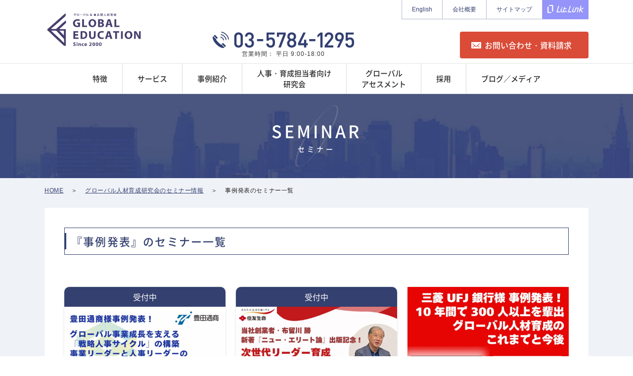

--- FILE ---
content_type: text/html; charset=UTF-8
request_url: https://www.globaledu-j.com/ghrd/case-studies/
body_size: 21088
content:
<!DOCTYPE html>
<!--[if lt IE 7]> <html class="ie6" lang="ja"> <![endif]-->
<!--[if IE 7]> <html class="ie7" lang="ja"> <![endif]-->
<!--[if IE 8]> <html class="ie8" lang="ja"> <![endif]-->
<!--[if gt IE 8]><!--> <html lang="ja"> <!--<![endif]-->
<head>
<!-- Global site tag (gtag.js) - Google Analytics -->
<script async src="https://www.googletagmanager.com/gtag/js?id=UA-120622082-1"></script>
<script>
  window.dataLayer = window.dataLayer || [];
  function gtag(){dataLayer.push(arguments);}
  gtag('js', new Date());

  gtag('config', 'UA-120622082-1');
</script>
<meta name="facebook-domain-verification" content="tvaw16ctccwexdvwbu0pvrq7dpvryy" />
<!-- Facebook Pixel Code -->
<script>
!function(f,b,e,v,n,t,s)
{if(f.fbq)return;n=f.fbq=function(){n.callMethod?
n.callMethod.apply(n,arguments):n.queue.push(arguments)};
if(!f._fbq)f._fbq=n;n.push=n;n.loaded=!0;n.version='2.0';
n.queue=[];t=b.createElement(e);t.async=!0;
t.src=v;s=b.getElementsByTagName(e)[0];
s.parentNode.insertBefore(t,s)}(window, document,'script',
'https://connect.facebook.net/en_US/fbevents.js');
fbq('init', '274899924668223');
fbq('track', 'PageView');
</script>
<noscript><img height="1" width="1" style="display:none"
src="https://www.facebook.com/tr?id=274899924668223&ev=PageView&noscript=1"
/></noscript>
<!-- End Facebook Pixel Code -->


<meta charset="utf-8">
<!--[if lt IE 9]>
<meta http-equiv="X-UA-Compatible" content="IE=edge,chrome=1">
<![endif]-->
<script>
if ((navigator.userAgent.indexOf('iPad') > 0)) {
	document.write('<meta name="viewport" content="width=device-width, initial-scale=0.6">');
}else{
	document.write('<meta name="viewport" content="width=device-width, initial-scale=1.0">');
}
</script>
<meta name="format-detection" content="telephone=no">

<!-- SEO（TDKC） 開始 -->
<!-- title -->

<!-- description -->
<meta name="description" content="グローバル人材育成研究会の事例発表ページです。グローバル・エデュケーションは御社の「グローバル人材育成」、「自立型人材育成」のパートナーとして、世界中の教育プログラムと、組織・個人のニーズを結びつけ、個々の人材の能力開発のみならず「グローバル＆自立型人材育成」を促進する組織開発も支援いたします。">
<!-- keywords -->
<meta name="keywords" content="">
<link rel="canonical" href="https://www.globaledu-j.com/ghrd/case-studies/">
<!-- SEO（TDKC） 終了 -->

<link rel="shortcut icon" href="/assets/images/common/favicon.ico">

	<style>img:is([sizes="auto" i], [sizes^="auto," i]) { contain-intrinsic-size: 3000px 1500px }</style>
	
		<!-- All in One SEO 4.8.9 - aioseo.com -->
		<title>事例発表 - 人材育成研修・セミナーならグローバル・エデュケーション</title>
	<meta name="robots" content="max-image-preview:large" />
	<link rel="canonical" href="https://www.globaledu-j.com/ghrd/case-studies/" />
	<link rel="next" href="https://www.globaledu-j.com/ghrd/case-studies/page/2/" />
	<meta name="generator" content="All in One SEO (AIOSEO) 4.8.9" />
		<script type="application/ld+json" class="aioseo-schema">
			{"@context":"https:\/\/schema.org","@graph":[{"@type":"BreadcrumbList","@id":"https:\/\/www.globaledu-j.com\/ghrd\/case-studies\/#breadcrumblist","itemListElement":[{"@type":"ListItem","@id":"https:\/\/www.globaledu-j.com#listItem","position":1,"name":"Home","item":"https:\/\/www.globaledu-j.com","nextItem":{"@type":"ListItem","@id":"https:\/\/www.globaledu-j.com\/ghrd\/case-studies\/#listItem","name":"\u4e8b\u4f8b\u767a\u8868"}},{"@type":"ListItem","@id":"https:\/\/www.globaledu-j.com\/ghrd\/case-studies\/#listItem","position":2,"name":"\u4e8b\u4f8b\u767a\u8868","previousItem":{"@type":"ListItem","@id":"https:\/\/www.globaledu-j.com#listItem","name":"Home"}}]},{"@type":"CollectionPage","@id":"https:\/\/www.globaledu-j.com\/ghrd\/case-studies\/#collectionpage","url":"https:\/\/www.globaledu-j.com\/ghrd\/case-studies\/","name":"\u4e8b\u4f8b\u767a\u8868 - \u4eba\u6750\u80b2\u6210\u7814\u4fee\u30fb\u30bb\u30df\u30ca\u30fc\u306a\u3089\u30b0\u30ed\u30fc\u30d0\u30eb\u30fb\u30a8\u30c7\u30e5\u30b1\u30fc\u30b7\u30e7\u30f3","inLanguage":"ja","isPartOf":{"@id":"https:\/\/www.globaledu-j.com\/#website"},"breadcrumb":{"@id":"https:\/\/www.globaledu-j.com\/ghrd\/case-studies\/#breadcrumblist"}},{"@type":"Organization","@id":"https:\/\/www.globaledu-j.com\/#organization","name":"\u4eba\u6750\u80b2\u6210\u7814\u4fee\u30fb\u30bb\u30df\u30ca\u30fc\u306a\u3089\u30b0\u30ed\u30fc\u30d0\u30eb\u30fb\u30a8\u30c7\u30e5\u30b1\u30fc\u30b7\u30e7\u30f3","description":"\u30b0\u30ed\u30fc\u30d0\u30eb\u30fb\u30a8\u30c7\u30e5\u30b1\u30fc\u30b7\u30e7\u30f3\u306f\u5fa1\u793e\u306e\u300c\u30b0\u30ed\u30fc\u30d0\u30eb\u4eba\u6750\u80b2\u6210\u300d\u3001\u300c\u81ea\u7acb\u578b\u4eba\u6750\u80b2\u6210\u300d\u306e\u30d1\u30fc\u30c8\u30ca\u30fc\u3068\u3057\u3066\u3001\u4e16\u754c\u4e2d\u306e\u6559\u80b2\u30d7\u30ed\u30b0\u30e9\u30e0\u3068\u3001\u7d44\u7e54\u30fb\u500b\u4eba\u306e\u30cb\u30fc\u30ba\u3092\u7d50\u3073\u3064\u3051\u3001\u500b\u3005\u306e\u4eba\u6750\u306e\u80fd\u529b\u958b\u767a\u306e\u307f\u306a\u3089\u305a\u300c\u30b0\u30ed\u30fc\u30d0\u30eb\uff06\u81ea\u7acb\u578b\u4eba\u6750\u80b2\u6210\u300d\u3092\u4fc3\u9032\u3059\u308b\u7d44\u7e54\u958b\u767a\u3082\u652f\u63f4\u3044\u305f\u3057\u307e\u3059\u3002","url":"https:\/\/www.globaledu-j.com\/"},{"@type":"WebSite","@id":"https:\/\/www.globaledu-j.com\/#website","url":"https:\/\/www.globaledu-j.com\/","name":"\u4eba\u6750\u80b2\u6210\u7814\u4fee\u30fb\u30bb\u30df\u30ca\u30fc\u306a\u3089\u30b0\u30ed\u30fc\u30d0\u30eb\u30fb\u30a8\u30c7\u30e5\u30b1\u30fc\u30b7\u30e7\u30f3","description":"\u30b0\u30ed\u30fc\u30d0\u30eb\u30fb\u30a8\u30c7\u30e5\u30b1\u30fc\u30b7\u30e7\u30f3\u306f\u5fa1\u793e\u306e\u300c\u30b0\u30ed\u30fc\u30d0\u30eb\u4eba\u6750\u80b2\u6210\u300d\u3001\u300c\u81ea\u7acb\u578b\u4eba\u6750\u80b2\u6210\u300d\u306e\u30d1\u30fc\u30c8\u30ca\u30fc\u3068\u3057\u3066\u3001\u4e16\u754c\u4e2d\u306e\u6559\u80b2\u30d7\u30ed\u30b0\u30e9\u30e0\u3068\u3001\u7d44\u7e54\u30fb\u500b\u4eba\u306e\u30cb\u30fc\u30ba\u3092\u7d50\u3073\u3064\u3051\u3001\u500b\u3005\u306e\u4eba\u6750\u306e\u80fd\u529b\u958b\u767a\u306e\u307f\u306a\u3089\u305a\u300c\u30b0\u30ed\u30fc\u30d0\u30eb\uff06\u81ea\u7acb\u578b\u4eba\u6750\u80b2\u6210\u300d\u3092\u4fc3\u9032\u3059\u308b\u7d44\u7e54\u958b\u767a\u3082\u652f\u63f4\u3044\u305f\u3057\u307e\u3059\u3002","inLanguage":"ja","publisher":{"@id":"https:\/\/www.globaledu-j.com\/#organization"}}]}
		</script>
		<!-- All in One SEO -->

<script type="text/javascript" id="wpp-js" src="https://www.globaledu-j.com/wp-content/plugins/wordpress-popular-posts/assets/js/wpp.min.js?ver=7.3.6" data-sampling="0" data-sampling-rate="100" data-api-url="https://www.globaledu-j.com/wp-json/wordpress-popular-posts" data-post-id="0" data-token="a6eb18c11e" data-lang="0" data-debug="0"></script>
<link rel="alternate" type="application/rss+xml" title="人材育成研修・セミナーならグローバル・エデュケーション &raquo; 事例発表 グローバル人材育成研究会カテゴリー のフィード" href="https://www.globaledu-j.com/ghrd/case-studies/feed/" />
<link rel='stylesheet' id='wp-block-library-css' href='https://www.globaledu-j.com/wp-includes/css/dist/block-library/style.min.css?ver=6.8.3' type='text/css' media='all' />
<style id='classic-theme-styles-inline-css' type='text/css'>
/*! This file is auto-generated */
.wp-block-button__link{color:#fff;background-color:#32373c;border-radius:9999px;box-shadow:none;text-decoration:none;padding:calc(.667em + 2px) calc(1.333em + 2px);font-size:1.125em}.wp-block-file__button{background:#32373c;color:#fff;text-decoration:none}
</style>
<style id='global-styles-inline-css' type='text/css'>
:root{--wp--preset--aspect-ratio--square: 1;--wp--preset--aspect-ratio--4-3: 4/3;--wp--preset--aspect-ratio--3-4: 3/4;--wp--preset--aspect-ratio--3-2: 3/2;--wp--preset--aspect-ratio--2-3: 2/3;--wp--preset--aspect-ratio--16-9: 16/9;--wp--preset--aspect-ratio--9-16: 9/16;--wp--preset--color--black: #000000;--wp--preset--color--cyan-bluish-gray: #abb8c3;--wp--preset--color--white: #ffffff;--wp--preset--color--pale-pink: #f78da7;--wp--preset--color--vivid-red: #cf2e2e;--wp--preset--color--luminous-vivid-orange: #ff6900;--wp--preset--color--luminous-vivid-amber: #fcb900;--wp--preset--color--light-green-cyan: #7bdcb5;--wp--preset--color--vivid-green-cyan: #00d084;--wp--preset--color--pale-cyan-blue: #8ed1fc;--wp--preset--color--vivid-cyan-blue: #0693e3;--wp--preset--color--vivid-purple: #9b51e0;--wp--preset--gradient--vivid-cyan-blue-to-vivid-purple: linear-gradient(135deg,rgba(6,147,227,1) 0%,rgb(155,81,224) 100%);--wp--preset--gradient--light-green-cyan-to-vivid-green-cyan: linear-gradient(135deg,rgb(122,220,180) 0%,rgb(0,208,130) 100%);--wp--preset--gradient--luminous-vivid-amber-to-luminous-vivid-orange: linear-gradient(135deg,rgba(252,185,0,1) 0%,rgba(255,105,0,1) 100%);--wp--preset--gradient--luminous-vivid-orange-to-vivid-red: linear-gradient(135deg,rgba(255,105,0,1) 0%,rgb(207,46,46) 100%);--wp--preset--gradient--very-light-gray-to-cyan-bluish-gray: linear-gradient(135deg,rgb(238,238,238) 0%,rgb(169,184,195) 100%);--wp--preset--gradient--cool-to-warm-spectrum: linear-gradient(135deg,rgb(74,234,220) 0%,rgb(151,120,209) 20%,rgb(207,42,186) 40%,rgb(238,44,130) 60%,rgb(251,105,98) 80%,rgb(254,248,76) 100%);--wp--preset--gradient--blush-light-purple: linear-gradient(135deg,rgb(255,206,236) 0%,rgb(152,150,240) 100%);--wp--preset--gradient--blush-bordeaux: linear-gradient(135deg,rgb(254,205,165) 0%,rgb(254,45,45) 50%,rgb(107,0,62) 100%);--wp--preset--gradient--luminous-dusk: linear-gradient(135deg,rgb(255,203,112) 0%,rgb(199,81,192) 50%,rgb(65,88,208) 100%);--wp--preset--gradient--pale-ocean: linear-gradient(135deg,rgb(255,245,203) 0%,rgb(182,227,212) 50%,rgb(51,167,181) 100%);--wp--preset--gradient--electric-grass: linear-gradient(135deg,rgb(202,248,128) 0%,rgb(113,206,126) 100%);--wp--preset--gradient--midnight: linear-gradient(135deg,rgb(2,3,129) 0%,rgb(40,116,252) 100%);--wp--preset--font-size--small: 13px;--wp--preset--font-size--medium: 20px;--wp--preset--font-size--large: 36px;--wp--preset--font-size--x-large: 42px;--wp--preset--spacing--20: 0.44rem;--wp--preset--spacing--30: 0.67rem;--wp--preset--spacing--40: 1rem;--wp--preset--spacing--50: 1.5rem;--wp--preset--spacing--60: 2.25rem;--wp--preset--spacing--70: 3.38rem;--wp--preset--spacing--80: 5.06rem;--wp--preset--shadow--natural: 6px 6px 9px rgba(0, 0, 0, 0.2);--wp--preset--shadow--deep: 12px 12px 50px rgba(0, 0, 0, 0.4);--wp--preset--shadow--sharp: 6px 6px 0px rgba(0, 0, 0, 0.2);--wp--preset--shadow--outlined: 6px 6px 0px -3px rgba(255, 255, 255, 1), 6px 6px rgba(0, 0, 0, 1);--wp--preset--shadow--crisp: 6px 6px 0px rgba(0, 0, 0, 1);}:where(.is-layout-flex){gap: 0.5em;}:where(.is-layout-grid){gap: 0.5em;}body .is-layout-flex{display: flex;}.is-layout-flex{flex-wrap: wrap;align-items: center;}.is-layout-flex > :is(*, div){margin: 0;}body .is-layout-grid{display: grid;}.is-layout-grid > :is(*, div){margin: 0;}:where(.wp-block-columns.is-layout-flex){gap: 2em;}:where(.wp-block-columns.is-layout-grid){gap: 2em;}:where(.wp-block-post-template.is-layout-flex){gap: 1.25em;}:where(.wp-block-post-template.is-layout-grid){gap: 1.25em;}.has-black-color{color: var(--wp--preset--color--black) !important;}.has-cyan-bluish-gray-color{color: var(--wp--preset--color--cyan-bluish-gray) !important;}.has-white-color{color: var(--wp--preset--color--white) !important;}.has-pale-pink-color{color: var(--wp--preset--color--pale-pink) !important;}.has-vivid-red-color{color: var(--wp--preset--color--vivid-red) !important;}.has-luminous-vivid-orange-color{color: var(--wp--preset--color--luminous-vivid-orange) !important;}.has-luminous-vivid-amber-color{color: var(--wp--preset--color--luminous-vivid-amber) !important;}.has-light-green-cyan-color{color: var(--wp--preset--color--light-green-cyan) !important;}.has-vivid-green-cyan-color{color: var(--wp--preset--color--vivid-green-cyan) !important;}.has-pale-cyan-blue-color{color: var(--wp--preset--color--pale-cyan-blue) !important;}.has-vivid-cyan-blue-color{color: var(--wp--preset--color--vivid-cyan-blue) !important;}.has-vivid-purple-color{color: var(--wp--preset--color--vivid-purple) !important;}.has-black-background-color{background-color: var(--wp--preset--color--black) !important;}.has-cyan-bluish-gray-background-color{background-color: var(--wp--preset--color--cyan-bluish-gray) !important;}.has-white-background-color{background-color: var(--wp--preset--color--white) !important;}.has-pale-pink-background-color{background-color: var(--wp--preset--color--pale-pink) !important;}.has-vivid-red-background-color{background-color: var(--wp--preset--color--vivid-red) !important;}.has-luminous-vivid-orange-background-color{background-color: var(--wp--preset--color--luminous-vivid-orange) !important;}.has-luminous-vivid-amber-background-color{background-color: var(--wp--preset--color--luminous-vivid-amber) !important;}.has-light-green-cyan-background-color{background-color: var(--wp--preset--color--light-green-cyan) !important;}.has-vivid-green-cyan-background-color{background-color: var(--wp--preset--color--vivid-green-cyan) !important;}.has-pale-cyan-blue-background-color{background-color: var(--wp--preset--color--pale-cyan-blue) !important;}.has-vivid-cyan-blue-background-color{background-color: var(--wp--preset--color--vivid-cyan-blue) !important;}.has-vivid-purple-background-color{background-color: var(--wp--preset--color--vivid-purple) !important;}.has-black-border-color{border-color: var(--wp--preset--color--black) !important;}.has-cyan-bluish-gray-border-color{border-color: var(--wp--preset--color--cyan-bluish-gray) !important;}.has-white-border-color{border-color: var(--wp--preset--color--white) !important;}.has-pale-pink-border-color{border-color: var(--wp--preset--color--pale-pink) !important;}.has-vivid-red-border-color{border-color: var(--wp--preset--color--vivid-red) !important;}.has-luminous-vivid-orange-border-color{border-color: var(--wp--preset--color--luminous-vivid-orange) !important;}.has-luminous-vivid-amber-border-color{border-color: var(--wp--preset--color--luminous-vivid-amber) !important;}.has-light-green-cyan-border-color{border-color: var(--wp--preset--color--light-green-cyan) !important;}.has-vivid-green-cyan-border-color{border-color: var(--wp--preset--color--vivid-green-cyan) !important;}.has-pale-cyan-blue-border-color{border-color: var(--wp--preset--color--pale-cyan-blue) !important;}.has-vivid-cyan-blue-border-color{border-color: var(--wp--preset--color--vivid-cyan-blue) !important;}.has-vivid-purple-border-color{border-color: var(--wp--preset--color--vivid-purple) !important;}.has-vivid-cyan-blue-to-vivid-purple-gradient-background{background: var(--wp--preset--gradient--vivid-cyan-blue-to-vivid-purple) !important;}.has-light-green-cyan-to-vivid-green-cyan-gradient-background{background: var(--wp--preset--gradient--light-green-cyan-to-vivid-green-cyan) !important;}.has-luminous-vivid-amber-to-luminous-vivid-orange-gradient-background{background: var(--wp--preset--gradient--luminous-vivid-amber-to-luminous-vivid-orange) !important;}.has-luminous-vivid-orange-to-vivid-red-gradient-background{background: var(--wp--preset--gradient--luminous-vivid-orange-to-vivid-red) !important;}.has-very-light-gray-to-cyan-bluish-gray-gradient-background{background: var(--wp--preset--gradient--very-light-gray-to-cyan-bluish-gray) !important;}.has-cool-to-warm-spectrum-gradient-background{background: var(--wp--preset--gradient--cool-to-warm-spectrum) !important;}.has-blush-light-purple-gradient-background{background: var(--wp--preset--gradient--blush-light-purple) !important;}.has-blush-bordeaux-gradient-background{background: var(--wp--preset--gradient--blush-bordeaux) !important;}.has-luminous-dusk-gradient-background{background: var(--wp--preset--gradient--luminous-dusk) !important;}.has-pale-ocean-gradient-background{background: var(--wp--preset--gradient--pale-ocean) !important;}.has-electric-grass-gradient-background{background: var(--wp--preset--gradient--electric-grass) !important;}.has-midnight-gradient-background{background: var(--wp--preset--gradient--midnight) !important;}.has-small-font-size{font-size: var(--wp--preset--font-size--small) !important;}.has-medium-font-size{font-size: var(--wp--preset--font-size--medium) !important;}.has-large-font-size{font-size: var(--wp--preset--font-size--large) !important;}.has-x-large-font-size{font-size: var(--wp--preset--font-size--x-large) !important;}
:where(.wp-block-post-template.is-layout-flex){gap: 1.25em;}:where(.wp-block-post-template.is-layout-grid){gap: 1.25em;}
:where(.wp-block-columns.is-layout-flex){gap: 2em;}:where(.wp-block-columns.is-layout-grid){gap: 2em;}
:root :where(.wp-block-pullquote){font-size: 1.5em;line-height: 1.6;}
</style>
<link rel='stylesheet' id='toc-screen-css' href='https://www.globaledu-j.com/wp-content/plugins/table-of-contents-plus/screen.min.css?ver=2411.1' type='text/css' media='all' />
<style id='toc-screen-inline-css' type='text/css'>
div#toc_container {width: 100%;}div#toc_container ul li {font-size: 100%;}
</style>
<link rel='stylesheet' id='wordpress-popular-posts-css-css' href='https://www.globaledu-j.com/wp-content/plugins/wordpress-popular-posts/assets/css/wpp.css?ver=7.3.6' type='text/css' media='all' />
<script type="text/javascript" src="https://www.globaledu-j.com/wp-includes/js/jquery/jquery.min.js?ver=3.7.1" id="jquery-core-js"></script>
<script type="text/javascript" src="https://www.globaledu-j.com/wp-includes/js/jquery/jquery-migrate.min.js?ver=3.4.1" id="jquery-migrate-js"></script>
            <style id="wpp-loading-animation-styles">@-webkit-keyframes bgslide{from{background-position-x:0}to{background-position-x:-200%}}@keyframes bgslide{from{background-position-x:0}to{background-position-x:-200%}}.wpp-widget-block-placeholder,.wpp-shortcode-placeholder{margin:0 auto;width:60px;height:3px;background:#dd3737;background:linear-gradient(90deg,#dd3737 0%,#571313 10%,#dd3737 100%);background-size:200% auto;border-radius:3px;-webkit-animation:bgslide 1s infinite linear;animation:bgslide 1s infinite linear}</style>
            	<!-- Fonts Plugin CSS - https://fontsplugin.com/ -->
	<style>
			</style>
	<!-- Fonts Plugin CSS -->
	
<!-- ページ共通のCSSファイル開始-->
<link rel="stylesheet" href="https://use.fontawesome.com/releases/v5.1.0/css/all.css" integrity="sha384-lKuwvrZot6UHsBSfcMvOkWwlCMgc0TaWr+30HWe3a4ltaBwTZhyTEggF5tJv8tbt" crossorigin="anonymous">
<link href="https://fonts.googleapis.com/css2?family=Josefin+Sans:wght@600&display=swap" rel="stylesheet">
<link rel="stylesheet" type="text/css" href="/assets/css/common/base.css?v=2" media="all">
<!-- ページ共通のCSSファイル終了-->

<!-- ページ共通のJSファイル開始-->
<script src="/assets/js/common/jquery-1.8.3.js?v=1"></script>
<script src="/assets/js/common/jquery.easing.1.3.js?v=1"></script>
<script src="/assets/js/common/css_browser_selector.js?v=1"></script>
<script src="/assets/js/common/common.js?v=2"></script>
<script src="/assets/js/common/jquery.matchHeight-min.js?v=1"></script>

<!--[if lt IE 9]>
<script src="/assets/js/common/html5shiv.js?v=1"></script>
<![endif]-->
<!-- ページ共通のJSファイル終了-->

<!-- ページ固有のCSSファイル開始-->
<link rel="stylesheet" type="text/css" href="/assets/css/ghrd/ghrd.css?v=1" media="all">
<!-- ページ固有のCSSファイル終了-->


<!-- ページ固有のJSファイル開始-->
<!-- ページ固有のJSファイル終了-->
</head>

<body id="pagetop">
	
	<style>
.l-gnav-sub-img.book img {
	object-fit:cover;
	/* object-position: center -69px; */
}

@media (max-width: 767px) {
	.l-gnav-sub-img.book img {
		height: 40px;
		width: 74px;
		/* object-position: center -25px; */
	}
}
</style>
<header class="l-header">
	<div class="l-header-inner clearfix">
		<div class="clearfix">
							<p class="l-logo"><a href="/"><img src="/assets/images/common/logo_7846.PNG" alt="グローバル・エデュケーションアンドトレーニング・コンサルタンツ" width="200" height="100"></a></p>
						<div class="l-header-right">
				<div class="nosp">
					<div class="l-header-top-con clearfix">
						<ul class="l-header-top-nav clearfix">
							<li><a href="https://globaledu-j.com/en/" target="_blank">English</a></li>
							<li><a href="/company/">会社概要</a></li>
							<li><a href="/sitemaps/">サイトマップ</a></li>
							<li><a href="https://lit.link/globaleducation" class="litlink-button" target="_blank"><img src="/assets/images/common/icon-litlink.svg" alt="litlink"></a></li>
						</ul>
					</div>

					<p class="l-header-tel"><span><img src="/assets/images/common/header_tel.png" alt="03-5784-1295"></span>営業時間： 平日 9:00-18:00</p>

					<div class="l-header-btn clearfix">
						<p class="l-header-btn-contact"><a href="/contact/" target="_blank" class="imghover">お問い合わせ・資料請求</a></p>
						<!--<p class="l-header-btn-seminar"><a href="/register_seminar/" target="_blank" rel="noopener" class="imghover">セミナー申込み</a></p>-->
					</div>
				</div>

				<div class="nopc">
					<p class="l-sp-header-btn-tel"><a href="tel:0357841295"></a></p>
					<p class="l-nav-btn"><span></span><span></span><span></span></p>
				</div>
			</div><!--l-header-right-->
		</div>
	</div><!--l-header-inner-->

	<div class="l-sp-gnav-tel">
		<div class="l-sp-gnav-telBtn">
			<a href="tel:0357841295">
				<span class="l-sp-gnav-telNumber">03-5784-1295</span>
				<span class="l-sp-gnav-openHours">営業時間： 平日 9:00-18:00</span>
			</a>
		</div>
	</div>

	<div class="l-sp-gnav-wrap">
		<nav class="l-gnav">
			<ul class="l-header-inner clearfix main-navigation">
				<!-- 特徴 -->
				<li class="is-feature-sp is-seminar"><a><span>特徴</span></a>
					<div class="l-gnav-sub-wrap l-gnav-sub-wrap-feature">
						<ul class="l-gnav-sub clearfix">
							<li>
								<a href="/features/" class="imghover">
									<p class="l-gnav-sub-img"><img src="/assets/images/common/pgmodel.jpg" alt="パーソナル・グローバリゼーションモデル"></p>
									<div class="l-gnav-sub-right">
										<p class="l-gnav-sub-mh">パーソナル・グローバリゼーションモデル</p>
										<p class="l-gnav-sub-txt">当社が考える「真のグローバル人材」の定義と要素を表現したモデルです。</p>
									</div>
								</a>
							</li>
							<li>
								<a href="/message/" class="imghover">
									<p class="l-gnav-sub-img"><img src="/assets/images/message/img_fukuda_portrait.JPG" alt="代表メッセージ"></p>
									<div class="l-gnav-sub-right">
										<p class="l-gnav-sub-mh">代表メッセージ</p>
										<p class="l-gnav-sub-txt">代表 福田聡子と創業者 布留川勝からのメッセージを掲載しています。</p>
									</div>
								</a>
							</li>
							<li>
								<a href="/mvv/" class="imghover">
									<p class="l-gnav-sub-img"><img src="https://www.globaledu-j.com/wp-content/uploads/2025/08/mvv.jpg" alt="企業理念"></p>
									<div class="l-gnav-sub-right">
										<p class="l-gnav-sub-mh">企業理念</p>
										<p class="l-gnav-sub-txt">当社のミッション・ビジョン・バリューを掲載しています。</p>
									</div>
								</a>
							</li>
						</ul>
					</div>
				</li>
				<!-- サービス -->
				<li class="is-service-sp is-seminar"><a><span>サービス</span></a>
					<div class="l-gnav-sub-wrap l-gnav-sub-wrap-service">
						<ul class="l-gnav-sub clearfix">
							<li><a href="/program/" class="imghover">
									<p class="l-gnav-sub-img"><img src="/assets/images/common/img_gnav_seminar01_New.jpg" alt="人材育成課題"></p>
									<div class="l-gnav-sub-right">
										<p class="l-gnav-sub-mh">企業研修プログラム</p>
										<p class="l-gnav-sub-txt">国内外の幅広いリソースから、課題に合わせたプログラムをカスタマイズしてご提案。<br>新入社員研修、階層別研修、コーチング、海外渡航研修など、お気軽にご相談ください。</p>
									</div>
								</a>
							</li>
							<li>
								<a href="/gift/" class="imghover">
									<p class="l-gnav-sub-img"><img src="/assets/images/common/Boot.png" alt="Global Boot Camp"></p>
									<div class="l-gnav-sub-right">
										<p class="l-gnav-sub-mh">国内派遣型Global Boot Camp</p>
										<p class="l-gnav-sub-txt">年に2回開講、1社4名様/回まで派遣可能な、全6日間でグローバル人材に必要なマインドとスキルを身につける異業種交流型プログラムです。</p>
									</div>
								</a>
							</li>
							<li>
								<a href="/pg/" class="imghover">
									<p class="l-gnav-sub-img"><img src="/assets/images/common/img_gnav_seminar02.jpg" alt="パーソナル・グローバリゼーション"></p>
									<div class="l-gnav-sub-right">
										<p class="l-gnav-sub-mh">公開講座</p>
										<p class="l-gnav-sub-txt">月に1回開催、異業種交流が可能な公開講座です。英語学習・ グローバルコミュニケーションスキル・マネジメントなどのテーマで開催しています。</p>
									</div>
								</a>
							</li>
							<li><a href="/program/seminarroom.php" class="imghover">
									<p class="l-gnav-sub-img"><img src="https://www.globaledu-j.com/wp-content/uploads/2022/06/gloex2.jpg" alt="オフサイト研修・会議（代官山）"></p>
									<div class="l-gnav-sub-right">
										<p class="l-gnav-sub-mh small">セミナールーム貸し出し</p>
										<p class="l-gnav-sub-txt">研修会場・オフサイト会議に活用いただける、広々とした温かみのあるセミナールームです。<br>湯河原にも施設がございます。</p>
									</div>
								</a>
							</li>
						</ul>
					</div>
				</li>
				<li class=""><a href="/case/"><span>事例紹介</span></a></li>
				<li class=""><a href="/ghrd/"><span>人事・育成担当者向け<br class="pc">研究会</span></a></li>
				<li><a href="/assessment/"><span>グローバル<br class="pc">アセスメント</span></a></li>
				<li class=""><a href="/career/"><span>採用</span></a></li>
				<li class="is-media-sp is-seminar"><a><span>ブログ／メディア</span></a>
					<div class="l-gnav-sub-wrap l-gnav-sub-wrap-media">
						<ul class="l-gnav-sub clearfix">
							<li>
								<a href="/blog/" class="imghover" target="_blank">
									<p class="l-gnav-sub-img"><img src="/assets/images/common/blogs-thumbnail.png" alt="ブログ"></p>
									<div class="l-gnav-sub-right">
										<p class="l-gnav-sub-mh">ブログ</p>
										<p class="l-gnav-sub-txt">グローバル&自立型人材の育成に関する最新トレンドを発信中。人材育成のヒント、研究会の開催報告、当社の日常などをご紹介しています。</p>
									</div>
								</a>
							</li>
							<!-- <li>
								<a href="https://note.com/global_education/" class="imghover" target="_blank">
									<p class="l-gnav-sub-img"><img src="/assets/images/common/note-menuicon.png" alt="ブログ（note）"></p>
									<div class="l-gnav-sub-right">
										<p class="l-gnav-sub-mh">ブログ（note）</p>
										<p class="l-gnav-sub-txt">人材育成に関するコラムや、研究会の開催報告、当社の日常を月2本ペースでアップしています。</p>
									</div>
								</a>
							</li> -->
							<li>
								<a href="/book/newelite/" class="imghover">
									<p class="l-gnav-sub-img book"><img src="https://www.globaledu-j.com/wp-content/uploads/2025/12/navigation-newelite.jpg" alt="書籍 『ニュー・エリート論』"></p>
									<div class="l-gnav-sub-right">
										<p class="l-gnav-sub-mh">書籍 『ニュー・エリート論』</p>
										<p class="l-gnav-sub-txt">2025年12月出版の当社創業者・布留川勝による著書「ニュー・エリート論　世界基準のビジネスパーソンが鍛える６つの知性」の詳細をお読みいただけます。</p>
									</div>
								</a>
							</li>
							<li>
								<a href="/book/" class="imghover">
									<p class="l-gnav-sub-img book"><img src="https://www.globaledu-j.com/wp-content/uploads/2024/09/gALf_12.jpg" alt="書籍 『gALf (ガルフ) 』"></p>
									<div class="l-gnav-sub-right">
										<p class="l-gnav-sub-mh">書籍 『gALf (ガルフ) 』</p>
										<p class="l-gnav-sub-txt">2024年出版の当社創業者・布留川勝による著書「『天職・感謝・お金』を手に入れている人のgALf（ガルフ）な生き方」の詳細をお読みいただけます。</p>
									</div>
								</a>
							</li>
							<li>
								<a href="/kigyotojinzai/" class="imghover">
									<p class="l-gnav-sub-img"><img src="/assets/images/common/kigyoutojinzai.png" alt="企業と人材"></p>
									<div class="l-gnav-sub-right">
										<p class="l-gnav-sub-mh">「企業と人材」</p>
										<p class="l-gnav-sub-txt">2022年度に人材育成業界誌「企業と人材」に寄稿させていただいた、代表 福田 聡子による連載記事のバックナンバーをお読みいただけます。</p>
									</div>
								</a>
							</li>
							<!-- <li>
								<a href="https://youtu.be/qrhRL_mCzO0?si=lw3wK67xtXn8l-rY" class="imghover" target="_blank">
									<p class="l-gnav-sub-img"><img src="/assets/images/common/kigyoudamashi.jpg" alt="企業魂"></p>
									<div class="l-gnav-sub-right">
										<p class="l-gnav-sub-mh">「企業魂」</p>
										<p class="l-gnav-sub-txt">2012年に放送された内容をご覧いただけます。創業以来変わることのない当社のミッションや、目指す人材育成の姿をお話しています。</p>
									</div>
								</a>
							</li> -->
						</ul>
					</div>
				</li>
			</ul>
		</nav><!--l-gnav-->

		<ul class="l-header-top-nav clearfix nopc">
			<li><a href="https://globaledu-j.com/en/" target="_blank">English</a></li>
			<li><a href="/company/">会社概要</a></li>
			<li><a href="/sitemaps/">サイトマップ</a></li>
			<li><a href="https://lit.link/globaleducation" class="litlink-button" target="_blank"><img src="/assets/images/common/icon-litlink.svg" alt="litlink"></a></li>
		</ul>

		<div class="l-header-spBtn">
			<a href="/contact/" target="_blank"><span class="spBtn-contact">お問い合わせ・資料請求</span></a>
		</div>

		<div class="l-header-spBtn">
			<!--	<a href="/register_seminar/" target="_blank"><span class="spBtn-seminar">セミナー申込み</span></a>-->
		</div>
	</div><!--l-sp-gnav-wrap-->
</header><!--l-header-->

<div class="l-fix-header">
	<div class="l-header-inner clearfix">
		<p class="l-fix-header-logo"><a href="/"><img src="/assets/images/common/logo.png" alt="グローバル・エデュケーションアンドトレーニング・コンサルタンツ"></a></p>
		<nav class="l-fix-header-nav">
			<ul class="">
				<!-- 特徴 -->
				<li class="is-feature-sp is-seminar"><a><span>特徴</span></a>
					<div class="l-gnav-sub-wrap l-gnav-sub-wrap-feature">
						<ul class="l-gnav-sub clearfix">
							<li>
								<a href="/features/" class="imghover">
									<p class="l-gnav-sub-img"><img src="/assets/images/common/pgmodel.png" alt="パーソナル・グローバリゼーションモデル"></p>
									<div class="l-gnav-sub-right">
										<p class="l-gnav-sub-mh">パーソナル・グローバリゼーションモデル</p>
										<p class="l-gnav-sub-txt">当社が考える「真のグローバル人材」の定義と要素を表現したモデルです。</p>
									</div>
								</a>
							</li>
							<li>
								<a href="/message/" class="imghover">
									<p class="l-gnav-sub-img"><img src="/assets/images/message/img_fukuda_portrait.JPG" alt="代表メッセージ"></p>
									<div class="l-gnav-sub-right">
										<p class="l-gnav-sub-mh">代表メッセージ</p>
										<p class="l-gnav-sub-txt">代表 福田聡子と創業者 布留川勝からのメッセージを掲載しています。</p>
									</div>
								</a>
							</li>
							<li>
								<a href="/mvv/" class="imghover">
									<p class="l-gnav-sub-img"><img src="https://www.globaledu-j.com/wp-content/uploads/2025/08/mvv.jpg" alt="企業理念"></p>
									<div class="l-gnav-sub-right">
										<p class="l-gnav-sub-mh">企業理念</p>
										<p class="l-gnav-sub-txt">当社のミッション・ビジョン・バリューを掲載しています。</p>
									</div>
								</a>
							</li>
						</ul>
					</div>
				</li>
				<!-- サービス -->
				<li class="is-service-sp is-seminar"><a><span>サービス</span></a>
					<div class="l-gnav-sub-wrap l-gnav-sub-wrap-service">
						<ul class="l-gnav-sub clearfix">
							<li><a href="/program/" class="imghover">
									<p class="l-gnav-sub-img"><img src="/assets/images/common/img_gnav_seminar01_New.jpg" alt="人材育成課題"></p>
									<div class="l-gnav-sub-right">
										<p class="l-gnav-sub-mh">企業研修プログラム</p>
										<p class="l-gnav-sub-txt">国内外の幅広いリソースから、課題に合わせたプログラムをカスタマイズしてご提案。<br>新入社員研修、階層別研修、コーチング、海外渡航研修など、お気軽にご相談ください。</p>
									</div>
								</a>
							</li>
							<li>
								<a href="/gift/" class="imghover">
									<p class="l-gnav-sub-img"><img src="/assets/images/common/Boot.png" alt="Global Boot Camp"></p>
									<div class="l-gnav-sub-right">
										<p class="l-gnav-sub-mh">国内派遣型Global Boot Camp</p>
										<p class="l-gnav-sub-txt">年に2回開講、1社4名様/回まで派遣可能な、全6日間でグローバル人材に必要なマインドとスキルを身につける異業種交流型プログラムです。</p>
									</div>
								</a>
							</li>
							<li>
								<a href="/pg/" class="imghover">
									<p class="l-gnav-sub-img"><img src="/assets/images/common/img_gnav_seminar02.jpg" alt="パーソナル・グローバリゼーション"></p>
									<div class="l-gnav-sub-right">
										<p class="l-gnav-sub-mh">公開講座</p>
										<p class="l-gnav-sub-txt">月に1回開催、異業種交流が可能な公開講座です。英語学習・ グローバルコミュニケーションスキル・マネジメントなどのテーマで開催しています。</p>
									</div>
								</a>
							</li>
							<li><a href="/program/seminarroom.php" class="imghover">
									<p class="l-gnav-sub-img"><img src="https://www.globaledu-j.com/wp-content/uploads/2022/06/gloex2.jpg" alt="オフサイト研修・会議（代官山）"></p>
									<div class="l-gnav-sub-right">
										<p class="l-gnav-sub-mh small">セミナールーム貸し出し</p>
										<p class="l-gnav-sub-txt">研修会場・オフサイト会議に活用いただける、広々とした温かみのあるセミナールームです。<br>湯河原にも施設がございます。</p>
									</div>
								</a>
							</li>
						</ul>
					</div>
				</li>
				<li class=""><a href="/case/"><span>事例紹介</span></a></li>
				<li class=""><a href="/ghrd/"><span>人事・育成担当者向け<br class="pc">研究会</span></a></li>
				<li><a href="/assessment/"><span>グローバル<br class="pc">アセスメント</span></a></li>
				<li class=""><a href="/career/"><span>採用</span></a></li>
				<li class="is-media-sp is-seminar"><a><span>ブログ／メディア</span></a>
					<div class="l-gnav-sub-wrap l-gnav-sub-wrap-media">
						<ul class="l-gnav-sub clearfix">
							<li>
								<a href="/blog/" class="imghover" target="_blank">
									<p class="l-gnav-sub-img"><img src="/assets/images/common/blogs-thumbnail.png" alt="ブログ（note）"></p>
									<div class="l-gnav-sub-right">
										<p class="l-gnav-sub-mh">ブログ</p>
										<p class="l-gnav-sub-txt">グローバル&自立型人材の育成に関する最新トレンドを発信中。人材育成のヒント、研究会の開催報告、当社の日常などをご紹介しています。</p>
									</div>
								</a>
							</li>
							<li>
								<a href="/book/newelite/" class="imghover">
									<p class="l-gnav-sub-img book"><img src="https://www.globaledu-j.com/wp-content/uploads/2025/12/navigation-newelite.jpg" alt="書籍 『ニュー・エリート論』"></p>
									<div class="l-gnav-sub-right">
										<p class="l-gnav-sub-mh">書籍 『ニュー・エリート論』</p>
										<p class="l-gnav-sub-txt">2025年12月出版の当社創業者・布留川勝による著書「ニュー・エリート論　世界基準のビジネスパーソンが鍛える６つの知性」の詳細をお読みいただけます。</p>
									</div>
								</a>
							</li>
							<li>
								<a href="/book/" class="imghover">
									<p class="l-gnav-sub-img book"><img src="https://www.globaledu-j.com/wp-content/uploads/2024/09/gALf_12.jpg" alt="書籍 『gALf (ガルフ) 』"></p>
									<div class="l-gnav-sub-right">
										<p class="l-gnav-sub-mh">書籍 『gALf (ガルフ) 』</p>
										<p class="l-gnav-sub-txt">2024年出版の当社創業者・布留川勝による著書「『天職・感謝・お金』を手に入れている人のgALf（ガルフ）な生き方」の詳細をお読みいただけます。</p>
									</div>
								</a>
							</li>
							<li>
								<a href="/kigyotojinzai/" class="imghover">
									<p class="l-gnav-sub-img"><img src="/assets/images/common/kigyoutojinzai.png" alt="企業と人材"></p>
									<div class="l-gnav-sub-right">
										<p class="l-gnav-sub-mh">「企業と人材」</p>
										<p class="l-gnav-sub-txt">2022年度に人材育成業界誌「企業と人材」に寄稿させていただいた、代表 福田 聡子による連載記事のバックナンバーをお読みいただけます。</p>
									</div>
								</a>
							</li>
							<!-- <li>
								<a href="https://youtu.be/qrhRL_mCzO0?si=lw3wK67xtXn8l-rY" class="imghover" target="_blank">
									<p class="l-gnav-sub-img"><img src="/assets/images/common/kigyoudamashi.jpg" alt="企業魂"></p>
									<div class="l-gnav-sub-right">
										<p class="l-gnav-sub-mh">「企業魂」</p>
										<p class="l-gnav-sub-txt">2012年に放送された内容をご覧いただけます。創業以来変わることのない当社のミッションや、目指す人材育成の姿をお話しています。</p>
									</div>
								</a>
							</li> -->
						</ul>
					</div>
				</li>
			</ul>
		</nav>
		<div class="l-fix-header-btn clearfix">
			<p class="l-fix-header-btn-contact"><a href="/contact/" target="_blank" class="imghover">お問い合わせ・<br>資料請求</a></p>
			<!--<p class="l-fix-header-btn-seminar"><a href="/register_seminar/" target="_blank" class="imghover">セミナー<br>申込み</a></p>-->
		</div>
	</div>
</div><!--l-fix-header-->
<link rel="stylesheet" type="text/css" href="/assets/css/ghrd/ghrd-tax.css?v=1" media="all">
<section class="ghrd-tax">
	<p class="l-h1">
		SEMINAR
		<span>セミナー</span>
	</p>

	<div class="l-pagebody">
	
	<div class="l-content">
		<nav class="l-topicPath">
			<ol itemscope itemtype="https://schema.org/BreadcrumbList">
				<li itemprop="itemListElement" itemscope itemtype="https://schema.org/ListItem">
					<a itemprop="item" href="/"><span itemprop="name">HOME</span></a>
					<meta itemprop="position" content="1" />
				</li>
				<li itemprop="itemListElement" itemscope itemtype="https://schema.org/ListItem">
					<a itemprop="item" href="/ghrd/"><span itemprop="name">グローバル人材育成研究会のセミナー情報</span></a>
					<meta itemprop="position" content="2" />
				</li>
				<li itemprop="itemListElement" itemscope itemtype="https://schema.org/ListItem">
					<span itemprop="name">事例発表のセミナー一覧</span>
					<meta itemprop="position" content="3" />
				</li>
			</ol>
		</nav><!--l-topicPath-->

		<div class="m-contents-wh">
			<h1 class="m-mh02"><span>『事例発表』のセミナー一覧</span></h1>

			<div class="clearfix">
				<div class="l-content02">
																					<div class="p-article-box-wrap">
                      <div class="p-article-box">
              <ul class="p-article-tag">
              							<li>受付中</li>
																					              </ul>
                                          
              <div class="clearfix">
                                                <p class="p-thum"><img width="1024" height="1024" src="https://www.globaledu-j.com/wp-content/uploads/2026/01/e4120780b2859b4c5e2f6f588db1d6ea-1024x1024.jpg" class="attachment-large size-large wp-post-image" alt="" decoding="async" loading="lazy" srcset="https://www.globaledu-j.com/wp-content/uploads/2026/01/e4120780b2859b4c5e2f6f588db1d6ea-1024x1024.jpg 1024w, https://www.globaledu-j.com/wp-content/uploads/2026/01/e4120780b2859b4c5e2f6f588db1d6ea-300x300.jpg 300w, https://www.globaledu-j.com/wp-content/uploads/2026/01/e4120780b2859b4c5e2f6f588db1d6ea-150x150.jpg 150w, https://www.globaledu-j.com/wp-content/uploads/2026/01/e4120780b2859b4c5e2f6f588db1d6ea-768x768.jpg 768w, https://www.globaledu-j.com/wp-content/uploads/2026/01/e4120780b2859b4c5e2f6f588db1d6ea.jpg 1080w" sizes="auto, (max-width: 1024px) 100vw, 1024px" /></p>
                <!-- <p class="p-article-txt m-txt01">今回のテーマは、「戦略人事サイクルの構築」。
ゲストには、商社の枠を超え、次世代のための新たな価値創造に挑み続ける豊田通商株式会社より、
グローバルな事業戦略と人財育成を深く連動し、人事の役割を戦略的に進化させ、
事業成長を力強く支えているモビリティ本部、阿部様・西藤様・河野様をお招きいたします。

人的資本経営の核心は、事業戦略と連動した人財戦略にあります。
「人事の役割を戦略的に進化させ、事業成長を力強く支える」という同社の挑戦について、
皆様と考えてまいりたいと思います。
　＊ホスト：グローバル・エデュケーション代表　福田聡子

◆こんな課題感・ご関心をお持ちの方におすすめ
・次世代リーダー育成の仕組みをより戦略的に行いたい
・会社の戦略を、より効果的に「現場の教育」に落とし込みたい
・海外拠点のスタッフの視座を高めつつ、会社へのロイヤリティや結束感を醸成したい
・知識習得やネットワーキングだけでなく、具体的なアクションにつなげる研修を行いたい

◆挑戦の核心：「ビジネス×HR」の交互育成サイクル
豊田通商様は、モビリティ本部として事業戦略を高いレベルで遂行するためのナショナルスタッフ育成を目的に、
さらにその中から、次世代リーダー＝「事業を牽引するリーダー」と、「それを支える各拠点の人事リーダー」にフォーカスし、
交互に育成プログラムを走らせるという、極めて戦略的な人材開発サイクルの構築を目指されています。

次世代リーダー育成（Mobility Global Management Program、通称MGMP）では、
新しい価値創造のために、どう地域間・事業間を”越境”するのか？の議論を通して、
いちプレイヤーから経営目線へと視座を高めていきます。

そして、世界17カ国、19社から人事の責任者を集めたプログラム（Global HR Cross Region Unit、通称HRCRU）では、
各拠点で本部の経営戦略を念頭に、人・組織面からどう支援するか？
”管理部門”から戦略を実現するビジネスパートナー（HRBP）へどう進化するか？
人事自身が挑戦していくための議論を行われました。
国境を越えて人事同士が固く手を取り合い、「強い人事のネットワーク」の構築を実現されています。

◆本セミナーのポイント：人事は「事業のエンジン」になれるか？
「守りの管理」から「事業成長のエンジン」へ。
「制度の運用や管理、手続きに追われ、事業の成長に直接貢献できている実感が持てない……」 
そんな悩みをお持ちの方に、必見です！
●なぜ「人事自身の挑戦」が必要だったのか？ ：役割の変化と求められる挑戦とは？
●グローバル・ガバナンスと結束：知識習得で終わらせず、世界各国のリーダーたちが全社方針を”自分ごと化”する仕掛けとは？
●持続可能な育成エコシステム： 隔年でリーダーを交互に育成する、持続可能な育成体系の仕組みとは？

今回の事例発表会では、豊田通商様が描く「これからの事業リーダー・人事リーダー像」をヒントに、
グローバルに事業でインパクトを発揮するための人材育成・組織開発の要諦を考えていきます。
ぜひ奮ってご参加ください！</p> -->
                              </div>
              <div class="p-article-ctt">
                <h3 class="p-article-ttl">第408回<br>                豊田通商様事例発表！<br />
グローバル事業成長を支える<br />
「戦略人事サイクル」の構築<br />
事業リーダーと人事リーダーの<br />
「交互育成」が組織をどう変えるのか？</h3>

                <table class="p-article-table">
                                                                        <tr>
                    <th><img src="/assets/images/ghrd/calendar.svg" alt="開催日時"></th>
                    <td>2026年03月17日（火）　16:00-17:30</td>
                  </tr>
                                                                        <tr>
                    <th><img src="/assets/images/ghrd/pin.svg" alt="開催場所"></th>
                    <td>ライブ配信※ウェブ会議サービス『 Zoom 』を使用　</td>
                  </tr>
                                                                                                            <!-- <tr>
                    <th><img src="/assets/images/ghrd/speaker.svg" alt="登壇者"></th>
                    <td></td>
                  </tr> -->
                                  </table>

                                  <div class="ghrd-target-heading">こんな方にお勧め</div>
                  <p class="ghrd-target-txt">
                  人事部所属の方・人材育成・経営企画ご担当者の方限定                  </p>
                
                <ul class="p-article-btn">
                                                      <li><a href="https://www.globaledu-j.com/register_seminar" class="imghover register"><span>このセミナーに申し込む</span></a></li>
                  <li><a href="https://www.globaledu-j.com/ghrd/global/ghrd-7949/" class="imghover"><span>詳細はこちら</span></a></li>
                </ul>
                <div class="clearfix category-tag">
                                      <!-- <p class="m-cat imghover" style="border-color:; color:;"><a href="https://www.globaledu-j.com/ghrd/global/"><span>グローバル人材育成</span></a></p> -->
                    <a class="ghrd-term" href="https://www.globaledu-j.com/ghrd/global/">グローバル人材育成</a>
                                      <!-- <p class="m-cat imghover" style="border-color:; color:;"><a href="https://www.globaledu-j.com/ghrd/%e3%82%bf%e3%83%ac%e3%83%b3%e3%83%88%e3%83%9e%e3%83%8d%e3%82%b8%e3%83%a1%e3%83%b3%e3%83%88/"><span>タレントマネジメント</span></a></p> -->
                    <a class="ghrd-term" href="https://www.globaledu-j.com/ghrd/%e3%82%bf%e3%83%ac%e3%83%b3%e3%83%88%e3%83%9e%e3%83%8d%e3%82%b8%e3%83%a1%e3%83%b3%e3%83%88/">タレントマネジメント</a>
                                      <!-- <p class="m-cat imghover" style="border-color:; color:;"><a href="https://www.globaledu-j.com/ghrd/case-studies/"><span>事例発表</span></a></p> -->
                    <a class="ghrd-term" href="https://www.globaledu-j.com/ghrd/case-studies/">事例発表</a>
                                      <!-- <p class="m-cat imghover" style="border-color:; color:;"><a href="https://www.globaledu-j.com/ghrd/multinational-session/"><span>多国籍セッション</span></a></p> -->
                    <a class="ghrd-term" href="https://www.globaledu-j.com/ghrd/multinational-session/">多国籍セッション</a>
                                      <!-- <p class="m-cat imghover" style="border-color:; color:;"><a href="https://www.globaledu-j.com/ghrd/strategic-hr/"><span>戦略人事</span></a></p> -->
                    <a class="ghrd-term" href="https://www.globaledu-j.com/ghrd/strategic-hr/">戦略人事</a>
                                  </div>
              </div><!-- p-article-ctt -->
            </div>

                      <div class="p-article-box">
              <ul class="p-article-tag">
              							<li>受付中</li>
																					              </ul>
                                          
              <div class="clearfix">
                                                <p class="p-thum"><img width="1024" height="1024" src="https://www.globaledu-j.com/wp-content/uploads/2025/11/20260127_square_v6-1024x1024.jpg" class="attachment-large size-large wp-post-image" alt="" decoding="async" loading="lazy" srcset="https://www.globaledu-j.com/wp-content/uploads/2025/11/20260127_square_v6-1024x1024.jpg 1024w, https://www.globaledu-j.com/wp-content/uploads/2025/11/20260127_square_v6-300x300.jpg 300w, https://www.globaledu-j.com/wp-content/uploads/2025/11/20260127_square_v6-150x150.jpg 150w, https://www.globaledu-j.com/wp-content/uploads/2025/11/20260127_square_v6-768x768.jpg 768w, https://www.globaledu-j.com/wp-content/uploads/2025/11/20260127_square_v6.jpg 1080w" sizes="auto, (max-width: 1024px) 100vw, 1024px" /></p>
                <!-- <p class="p-article-txt m-txt01">※本セミナーは、当社代官山オフィスでの対面開催を予定しております。
※ご参加は、企業人事・人材育成ご担当者様限定とさせていただいております。

2026 年最初の事例発表は、当社創業者 布留川 勝の、新刊『ニュー・エリート論』出版記念イベントです！

そこで、出版を記念し、 グローバル展開と経営戦略に深く連動した次世代のリーダー育成に積極的に取り組まれている
住友生命保険相互会社（以下、住友生命）より執行役員 兼 国際業務部長 小田 直人 様をお招きし、
住友生命での事例のご紹介とともに、皆様とグローバル人財・リーダー育成についての展望を考えてまいりたいと思います。

布留川の新著、『ニュー・エリート論』では、これからの時代を生き抜く世界基準のビジネスパーソンとは？を再定義。
日本企業の幹部が、これからの自身のキャリア・企業成長を考えるとき、日本⇔グローバルという変化だけでなく、
特に AI を中心としたデジタルの加速度的な発達、激変する地政学リスクなどの想像を超える複雑な変化に、しなやかに適応していく力が求められます。
まさにこの力を備えてご活躍をされている小田様から、実体験も交えながら、
住友生命が目指す次世代グローバルリーダー育成の成果、構想をご紹介いただきます。

住友生命様とは、選抜グローバル人財育成プログラム 「Next Global Leaders Training：NGLT」を
2021年に共に立ちあげて以来、2022 年にも事例発表をいただきました。

NGLT は着実に進化を遂げ、今年は第 5 期、来年 2 月のプログラム終了後に輩出されるグローバルリーダーは総勢 105名に達します。
これまでの卒業生は海外子会社や海外事業関連部門等のさまざまな分野で活躍しています。

はじめの一歩となる立ち上げから、5 年にわたる継続の秘訣は、いったいどこにあるのでしょうか？
今や社内においても本取り組みは高く評価され、参加に前向きな声が多く寄せられるなど、着実に認知が広がっています。
その背景には、海外事業戦略と連動した次世代の人財育成を目的とし、人事部と連携しながら研修を効果的に活用している点が挙げられます。
また、参加者の自発的な意欲を後押しする企業文化の表れとして、
最終プレゼンテーションには多くの管理職・役員が参加しています。

新年最初に、次世代のグローバルリーダー育成のあるべき姿を皆様と考えていく場です。
ぜひ奮ってご参加ください♪

本編終了後には、当社での懇親会を予定しています。
異業種のご担当者様同士での情報交換の機会として、ぜひお気軽にご参加ください！</p> -->
                              </div>
              <div class="p-article-ctt">
                <h3 class="p-article-ttl">第405回<br>                当社創業者・布留川 勝 新著『ニュー・エリート論』出版記念！<br />
住友生命様 次世代リーダー育成 事例発表<br />
～5 年の歩みが物語る成果と、これからの挑戦～</h3>

                <table class="p-article-table">
                                                                        <tr>
                    <th><img src="/assets/images/ghrd/calendar.svg" alt="開催日時"></th>
                    <td>2026年01月27日（火）　14:00-16:30</td>
                  </tr>
                                                                        <tr>
                    <th><img src="/assets/images/ghrd/pin.svg" alt="開催場所"></th>
                    <td>当社代官山オフィス　<a href="/assets/pdf/company/AccessfromDaikanyama&EbisuStation.pdf" target="_blank">地図はこちら</a></td>
                  </tr>
                                                                        <tr>
                    <th><img src="/assets/images/ghrd/price-tag.svg" alt="参加費用"></th>
                    <td>無料</td>
                  </tr>
                                                                        <!-- <tr>
                    <th><img src="/assets/images/ghrd/speaker.svg" alt="登壇者"></th>
                    <td></td>
                  </tr> -->
                                  </table>

                                  <div class="ghrd-target-heading">こんな方にお勧め</div>
                  <p class="ghrd-target-txt">
                  人事部所属の方・人材育成担当者の方限定                  </p>
                
                <ul class="p-article-btn">
                                                      <li><a href="https://www.globaledu-j.com/register_seminar" class="imghover register"><span>このセミナーに申し込む</span></a></li>
                  <li><a href="https://www.globaledu-j.com/ghrd/global/ghrd-7865/" class="imghover"><span>詳細はこちら</span></a></li>
                </ul>
                <div class="clearfix category-tag">
                                      <!-- <p class="m-cat imghover" style="border-color:; color:;"><a href="https://www.globaledu-j.com/ghrd/global/"><span>グローバル人材育成</span></a></p> -->
                    <a class="ghrd-term" href="https://www.globaledu-j.com/ghrd/global/">グローバル人材育成</a>
                                      <!-- <p class="m-cat imghover" style="border-color:; color:;"><a href="https://www.globaledu-j.com/ghrd/case-studies/"><span>事例発表</span></a></p> -->
                    <a class="ghrd-term" href="https://www.globaledu-j.com/ghrd/case-studies/">事例発表</a>
                                      <!-- <p class="m-cat imghover" style="border-color:; color:;"><a href="https://www.globaledu-j.com/ghrd/executive-development/"><span>幹部育成</span></a></p> -->
                    <a class="ghrd-term" href="https://www.globaledu-j.com/ghrd/executive-development/">幹部育成</a>
                                      <!-- <p class="m-cat imghover" style="border-color:; color:;"><a href="https://www.globaledu-j.com/ghrd/overseas-posting/"><span>海外赴任前</span></a></p> -->
                    <a class="ghrd-term" href="https://www.globaledu-j.com/ghrd/overseas-posting/">海外赴任前</a>
                                  </div>
              </div><!-- p-article-ctt -->
            </div>

                      <div class="p-article-box">
              <ul class="p-article-tag">
              														              </ul>
                                          
              <div class="clearfix">
                                                <p class="p-thum"><img width="1024" height="1024" src="https://www.globaledu-j.com/wp-content/uploads/2025/10/20251125_square_nologo-1024x1024.jpg" class="attachment-large size-large wp-post-image" alt="" decoding="async" loading="lazy" srcset="https://www.globaledu-j.com/wp-content/uploads/2025/10/20251125_square_nologo-1024x1024.jpg 1024w, https://www.globaledu-j.com/wp-content/uploads/2025/10/20251125_square_nologo-300x300.jpg 300w, https://www.globaledu-j.com/wp-content/uploads/2025/10/20251125_square_nologo-150x150.jpg 150w, https://www.globaledu-j.com/wp-content/uploads/2025/10/20251125_square_nologo-768x768.jpg 768w, https://www.globaledu-j.com/wp-content/uploads/2025/10/20251125_square_nologo.jpg 1080w" sizes="auto, (max-width: 1024px) 100vw, 1024px" /></p>
                <!-- <p class="p-article-txt m-txt01">＊本セミナーは、当社代官山オフィスでの対面開催を予定しております。

～こんな課題・ご関心をお持ちの方におすすめ～
・いわゆる”英語研修”は行っているが、成果が見えない
・グローバル人材育成は実施しているが、体系化されていない
・次世代幹部候補に英語力だけではなく、「実践的なグローバルスキル」を身につけさせたい
・現地社員をマネジメントできる海外赴任者候補が不足している
・早期に的確なグローバルマインドを養い、一歩踏み出すための闘志と熱意を引き出したい

2025年最後の事例発表は、株式会社三菱UFJ銀行 人事部 採用・キャリアグループ 次長 片岡 裕平（かたおか ゆうへい）様をお招きし、
継続的グローバル人材施策投資の効果、今後のグローバル施策に求められる視点や方法について、皆さまと考えてまいります！

※ホスト：
グローバル・エデュケーション創業者 GetBackerS 代表 布留川 勝
グローバル・エデュケーション代表 　福田 聡子

2015年にスタートした7か月間のグローバル人財プール施策”Program EAGLE”（プログラム イーグル）は
今年、創設10年を迎え、輩出されたグローバル人材は総勢300人以上に上ります。
*Program EAGLEとは、”Empower yourself, Accomplish without giving up, Globalize yourself to Lead the Enterprise”の略語で、
「自らを磨き、挑戦を貫き、成功を掴め。自らをグローバル化させ企業をリードせよ」という意味が込められています。

将来のグローバル展開を早期から見据え、メガバンクとしては異例の「階層の枠を取り払った人選」によって第1期がスタートしました。
現在ではより海外赴任への配置を前提とした選抜によって、ハイポテンシャル人材への育成を継続されています。
本プログラムは、決して英語（語学）研修ではなく、「グローバルビジネスで実際に通用し、成果を出す実践力」の徹底的な習得を目的としています。
期中には、コミュニケーションスキルの習得に加え、社内リーダーとの対話や、国内に在籍するローカルスタッフとの討議を取り入れるなど、
グローバルリーダーとしての自覚を芽生えさせるだけでなく、組織としてのエンゲージメント、ネットワーキングの場としても大きな役割を果たしています。
この取り組みの長年の継続によって、本プログラムは「世界が進むチカラになる」という三菱UFJフィナンシャル・グループ（MUFG)としてのパーパスの実現を
力強く後押しする”グローバルの登竜門”という位置づけを確立されています。

当日は、施策立ち上げの経緯や具体的なプログラムの工夫、起きている変化、
そして、今後のさらなる成長に向けた構想をご紹介いただきます！

改めて、自社のグローバル人材育成について、考えるきっかけにしませんか？

本編終了後には、当社での懇親会を予定しています。
異業種のご担当者様同士での情報交換の機会として、ぜひお気軽にご参加ください！

※本研究会は、企業人事・人材育成ご担当者様限定とさせていただいております。</p> -->
                              </div>
              <div class="p-article-ctt">
                <h3 class="p-article-ttl">第402回<br>                三菱UFJ銀行様 事例発表！<br />
10年間で300人以上を輩出<br />
グローバル人材育成のこれまでと今後</h3>

                <table class="p-article-table">
                                                                        <tr>
                    <th><img src="/assets/images/ghrd/calendar.svg" alt="開催日時"></th>
                    <td>2025年11月25日（火）　13:30-16:00　※開場13:10、16:30~は懇親会も開催</td>
                  </tr>
                                                                        <tr>
                    <th><img src="/assets/images/ghrd/pin.svg" alt="開催場所"></th>
                    <td>当社代官山オフィス　<a href="/assets/pdf/company/AccessfromDaikanyama&EbisuStation.pdf" target="_blank">地図はこちら</a></td>
                  </tr>
                                                                        <tr>
                    <th><img src="/assets/images/ghrd/price-tag.svg" alt="参加費用"></th>
                    <td>無料</td>
                  </tr>
                                                                        <!-- <tr>
                    <th><img src="/assets/images/ghrd/speaker.svg" alt="登壇者"></th>
                    <td></td>
                  </tr> -->
                                  </table>

                                  <div class="ghrd-target-heading">こんな方にお勧め</div>
                  <p class="ghrd-target-txt">
                  経営企画・企業人事・人材育成・組織開発のご担当者様                  </p>
                
                <ul class="p-article-btn">
                                                      <li><a href="https://www.globaledu-j.com/register_seminar" class="imghover register"><span>このセミナーに申し込む</span></a></li>
                  <li><a href="https://www.globaledu-j.com/ghrd/global/ghrd-7783/" class="imghover"><span>詳細はこちら</span></a></li>
                </ul>
                <div class="clearfix category-tag">
                                      <!-- <p class="m-cat imghover" style="border-color:; color:;"><a href="https://www.globaledu-j.com/ghrd/global/"><span>グローバル人材育成</span></a></p> -->
                    <a class="ghrd-term" href="https://www.globaledu-j.com/ghrd/global/">グローバル人材育成</a>
                                      <!-- <p class="m-cat imghover" style="border-color:; color:;"><a href="https://www.globaledu-j.com/ghrd/case-studies/"><span>事例発表</span></a></p> -->
                    <a class="ghrd-term" href="https://www.globaledu-j.com/ghrd/case-studies/">事例発表</a>
                                  </div>
              </div><!-- p-article-ctt -->
            </div>

                      <div class="p-article-box">
              <ul class="p-article-tag">
              														              </ul>
                                          
              <div class="clearfix">
                                                <p class="p-thum"><img width="1024" height="1024" src="https://www.globaledu-j.com/wp-content/uploads/2025/06/20250708square_NSK-sama-1024x1024.png" class="attachment-large size-large wp-post-image" alt="" decoding="async" loading="lazy" srcset="https://www.globaledu-j.com/wp-content/uploads/2025/06/20250708square_NSK-sama-1024x1024.png 1024w, https://www.globaledu-j.com/wp-content/uploads/2025/06/20250708square_NSK-sama-300x300.png 300w, https://www.globaledu-j.com/wp-content/uploads/2025/06/20250708square_NSK-sama-150x150.png 150w, https://www.globaledu-j.com/wp-content/uploads/2025/06/20250708square_NSK-sama-768x768.png 768w, https://www.globaledu-j.com/wp-content/uploads/2025/06/20250708square_NSK-sama.png 1080w" sizes="auto, (max-width: 1024px) 100vw, 1024px" /></p>
                <!-- <p class="p-article-txt m-txt01">2025 年度の新人研修期間も、多くの企業が後半や終盤に差し掛かる時期です。
今回の研究会では、いち早く来年度の企画のヒントになればと、新人・若手育成をテーマに開催いたします！

今回は、日本を代表するベアリング（軸受）メーカーである日本精工株式会社様をゲストにお迎えし、
新人の早期の自立を促す “海外ベンチャー企業のリアルな課題に挑む、プロジェクト型研修” についてご紹介いたします。

近年の新入社員は、研修の場で「わざと失敗させられること」や「競争させられること」に対して、
抵抗感や冷めた反応を示す傾向があります。
そのため、従来型の仕事のシミュレーション研修やチームビルディングでは、十分な効果が得られにくくなっています。
こうした課題感が、本プログラム導入の背景にありました。

このプロジェクトは、架空のビジネスシミュレーションではなく、
グローバルで実際に活躍している起業家から、いま直面している現場の生の課題をぶつけてもらい、チームで解決案を提案するもの。
限られた時間・リソースの中で、顧客の真の求めていることは何か？を自分たちで試行錯誤し、１つの成果物を作りあげます。
そこには、やらされ感からではなく、没入して一丸となって取り組む新人の姿がありました。

当日は、日本精工様より、プログラム導入の背景や育成設計の全体像、
そして現場で見られた若手の変化も含め、実際のご担当者様からお話いただきます。
当社代表 福田からは、若手が自ら学び出す“自立型学習”への行動変容をどう起こすか、
またZ 世代と育成側それぞれに必要なメッセージの出し方についても解説します。

「やる気にさせる」のではなく、「自ら火がつく仕掛け」をどう設計するか？
ぜひ、ふるってご参加ください！</p> -->
                              </div>
              <div class="p-article-ctt">
                <h3 class="p-article-ttl">第392回<br>                どうすれば、タイパ・コスパ世代は本気になるのか?!<br />
日本精工様 事例発表<br />
新入社員が「自ら動き出す」<br />
リアル課題解決プロジェクト研修</h3>

                <table class="p-article-table">
                                                                        <tr>
                    <th><img src="/assets/images/ghrd/calendar.svg" alt="開催日時"></th>
                    <td>2025年07月08日（火）　13:00-14:30</td>
                  </tr>
                                                                        <tr>
                    <th><img src="/assets/images/ghrd/pin.svg" alt="開催場所"></th>
                    <td>ライブ配信※ウェブ会議サービス『 Zoom 』を使用　</td>
                  </tr>
                                                                        <tr>
                    <th><img src="/assets/images/ghrd/price-tag.svg" alt="参加費用"></th>
                    <td>無料</td>
                  </tr>
                                                                        <!-- <tr>
                    <th><img src="/assets/images/ghrd/speaker.svg" alt="登壇者"></th>
                    <td></td>
                  </tr> -->
                                  </table>

                                  <div class="ghrd-target-heading">こんな方にお勧め</div>
                  <p class="ghrd-target-txt">
                  人事部所属の方・人材育成担当者・経営企画の方                  </p>
                
                <ul class="p-article-btn">
                                                      <li><a href="https://www.globaledu-j.com/register_seminar" class="imghover register"><span>このセミナーに申し込む</span></a></li>
                  <li><a href="https://www.globaledu-j.com/ghrd/case-studies/ghrd-7714/" class="imghover"><span>詳細はこちら</span></a></li>
                </ul>
                <div class="clearfix category-tag">
                                      <!-- <p class="m-cat imghover" style="border-color:; color:;"><a href="https://www.globaledu-j.com/ghrd/case-studies/"><span>事例発表</span></a></p> -->
                    <a class="ghrd-term" href="https://www.globaledu-j.com/ghrd/case-studies/">事例発表</a>
                                      <!-- <p class="m-cat imghover" style="border-color:; color:;"><a href="https://www.globaledu-j.com/ghrd/%e6%96%b0%e4%ba%ba%e7%a0%94%e4%bf%ae/"><span>新人研修</span></a></p> -->
                    <a class="ghrd-term" href="https://www.globaledu-j.com/ghrd/%e6%96%b0%e4%ba%ba%e7%a0%94%e4%bf%ae/">新人研修</a>
                                  </div>
              </div><!-- p-article-ctt -->
            </div>

                      <div class="p-article-box">
              <ul class="p-article-tag">
              														              </ul>
                                          
              <div class="clearfix">
                                                <p class="p-thum"><img width="1024" height="1024" src="https://www.globaledu-j.com/wp-content/uploads/2024/11/20250128jerav3-1024x1024.png" class="attachment-large size-large wp-post-image" alt="" decoding="async" loading="lazy" srcset="https://www.globaledu-j.com/wp-content/uploads/2024/11/20250128jerav3-1024x1024.png 1024w, https://www.globaledu-j.com/wp-content/uploads/2024/11/20250128jerav3-300x300.png 300w, https://www.globaledu-j.com/wp-content/uploads/2024/11/20250128jerav3-150x150.png 150w, https://www.globaledu-j.com/wp-content/uploads/2024/11/20250128jerav3-768x768.png 768w, https://www.globaledu-j.com/wp-content/uploads/2024/11/20250128jerav3.png 1080w" sizes="auto, (max-width: 1024px) 100vw, 1024px" /></p>
                <!-- <p class="p-article-txt m-txt01">～こんな方におすすめ～
 　―　会社の急速なグローバル化に対して、育成をどうしたら良いかわからない
 　―　グローバルリーダー育成の最適解を知りたい
 　―　新人・若手のグローバルマインドとチャレンジ精神を醸成したい
 　―　早期からのグローバルタレント育成、サクセッションプランを検討している
 　―　他社の育成事例や取り組みを聞いてみたい

今回の研究会は、株式会社 ＪＥＲＡ様より、
HR統括部  人財開発部長　海野　泰　様をゲストにお招きし、
「グローバルタレント育成」 をテーマに開催いたします！
　＊ホスト：当社グローバル・エデュケーション代表 福田 聡子

「世界のエネルギー問題に最先端のソリューションを提供する」をミッションに掲げる
ＪＥＲＡ様が取り組む人財育成体系の中でも、
当社がご一緒させていただいている下記２つの取り組みにフォーカスしながら、
会社と海野様のビジョン、お考えをご紹介いただきます。
・新入社員全員での海外渡航研修、リアル課題解決に挑戦するスタートアッププログラム
・サクセッションプランとして、世界の最先端を理解する海外ビジネススクール派遣

社員自身が持続的に成長し続け、自らの人生を力強く生き抜くための、
自立的なキャリア開発支援に本気で注力されているＪＥＲＡ様。
新入社員から段階的に、階層を超えてグローバル人財を目指す施策を実施し、
かつ個別の育成課題や特性、キャリアイメージにそったプログラム選定・カスタマイズを行う、
個別化育成の実現の背景・手法・今後の展望について、
当社の福田とともに、対話していきます。

これからの自社の経営を牽引するグローバルリーダーの育成を模索している方、
グローバル人財育成を組織全体で推進していきたい方にとって、
ヒントとなる内容が満載です。
ぜひこの機会にご参加ください！</p> -->
                              </div>
              <div class="p-article-ctt">
                <h3 class="p-article-ttl">第378回<br>                ＪＥＲＡ様事例発表！<br />
経営人財にグローバル対応力を！<br />
個々の特性に合わせた戦略的アプローチ</h3>

                <table class="p-article-table">
                                                                        <tr>
                    <th><img src="/assets/images/ghrd/calendar.svg" alt="開催日時"></th>
                    <td>2025年01月28日（火）　13:00-14:45</td>
                  </tr>
                                                                        <tr>
                    <th><img src="/assets/images/ghrd/pin.svg" alt="開催場所"></th>
                    <td>ライブ配信※ウェブ会議サービス『 Zoom 』を使用　</td>
                  </tr>
                                                                        <tr>
                    <th><img src="/assets/images/ghrd/price-tag.svg" alt="参加費用"></th>
                    <td>無料</td>
                  </tr>
                                                                        <!-- <tr>
                    <th><img src="/assets/images/ghrd/speaker.svg" alt="登壇者"></th>
                    <td></td>
                  </tr> -->
                                  </table>

                                  <div class="ghrd-target-heading">こんな方にお勧め</div>
                  <p class="ghrd-target-txt">
                  人事部所属の方・人材育成担当者の方                  </p>
                
                <ul class="p-article-btn">
                                                      <li><a href="https://www.globaledu-j.com/register_seminar" class="imghover register"><span>このセミナーに申し込む</span></a></li>
                  <li><a href="https://www.globaledu-j.com/ghrd/global/ghrd-6929/" class="imghover"><span>詳細はこちら</span></a></li>
                </ul>
                <div class="clearfix category-tag">
                                      <!-- <p class="m-cat imghover" style="border-color:; color:;"><a href="https://www.globaledu-j.com/ghrd/global/"><span>グローバル人材育成</span></a></p> -->
                    <a class="ghrd-term" href="https://www.globaledu-j.com/ghrd/global/">グローバル人材育成</a>
                                      <!-- <p class="m-cat imghover" style="border-color:; color:;"><a href="https://www.globaledu-j.com/ghrd/case-studies/"><span>事例発表</span></a></p> -->
                    <a class="ghrd-term" href="https://www.globaledu-j.com/ghrd/case-studies/">事例発表</a>
                                  </div>
              </div><!-- p-article-ctt -->
            </div>

                      <div class="p-article-box">
              <ul class="p-article-tag">
              														              </ul>
                                          
              <div class="clearfix">
                                                <p class="p-thum"><img width="1024" height="1024" src="https://www.globaledu-j.com/wp-content/uploads/2024/10/new_sumitomo_gken_t-1024x1024.png" class="attachment-large size-large wp-post-image" alt="" decoding="async" loading="lazy" srcset="https://www.globaledu-j.com/wp-content/uploads/2024/10/new_sumitomo_gken_t-1024x1024.png 1024w, https://www.globaledu-j.com/wp-content/uploads/2024/10/new_sumitomo_gken_t-300x300.png 300w, https://www.globaledu-j.com/wp-content/uploads/2024/10/new_sumitomo_gken_t-150x150.png 150w, https://www.globaledu-j.com/wp-content/uploads/2024/10/new_sumitomo_gken_t-768x768.png 768w, https://www.globaledu-j.com/wp-content/uploads/2024/10/new_sumitomo_gken_t.png 1080w" sizes="auto, (max-width: 1024px) 100vw, 1024px" /></p>
                <!-- <p class="p-article-txt m-txt01">＊本セミナーは、当社代官山オフィスでの対面開催を予定しております。

～こんな課題・ご関心をお持ちの方におすすめ～
・グローバル人材育成は実施しているが、場当たり的で違和感を持っている
・次世代幹部候補に「実践的なグローバルスキル」を身につけさせたい
・現地社員をマネジメントできる海外赴任者候補が不足している
・若手のうちから的確なグローバルマインドを養い、一歩踏み出すための闘志と熱意を引き出したい

2024 年最後の研究会も必見です！
今回は、三井住友信託銀行株式会社より
人事部 統括主任調査役 須川 慶明（すがわ よしあき）様
をゲストにお迎えし、未来を見据えたグローバル人財育成体系施策をテーマに、
皆さまと考えてまいります！

※ホスト：
当社創業者、GetBackerS 代表 布留川 勝
当社グローバル・エデュケーション代表 福田 聡子

三井住友信託銀行様は、「経営人財のエントリーチケット」として、
若い世代からの選抜グローバル人財育成に取り組まれています。
全社員が海外事業に携わるわけではありませんが、
将来の経営を担うには「グローバル感覚」を持つことは不可欠であるという
明確な課題意識から、経営人材候補のための「武器となるグローバル力」を強化しています。

現在は、新入社員を始めとする若手層、グローバルビジネスを直接推進することが期待される人財プール、
経営人財候補のためのグローバル施策を改革し、計画的な仕組みづくりを推進されています。
・自社のグローバル人財定義・育成をどのように考えているのか？
・目的別の施策をなぜアップデートされたのか？
・人事として、具体的にどのような関わり方をされているのか？
当日は、具体的な階層別グローバル施策をもとに、実践の工夫やエピソード、
さらなる成長に向けた構想をご紹介いただきます！
グローバル人財育成について、改めて考えるきっかけにしませんか？

終了後は、当社内での忘年会も予定しております。
人材育成ご担当者様同士の交流、情報交換として、是非ご活用ください！</p> -->
                              </div>
              <div class="p-article-ctt">
                <h3 class="p-article-ttl">第377回<br>                事例発表！<br />
三井住友信託銀行様が語る<br />
計画的グローバル人財育成のこだわり<br />
"未来を見据えた経営人財へのエントリーチケット" とは？</h3>

                <table class="p-article-table">
                                                                        <tr>
                    <th><img src="/assets/images/ghrd/calendar.svg" alt="開催日時"></th>
                    <td>2024年12月18日（水）　13:30-16:00　※開場13:10、16:30~は忘年会も開催</td>
                  </tr>
                                                                        <tr>
                    <th><img src="/assets/images/ghrd/pin.svg" alt="開催場所"></th>
                    <td>当社代官山オフィス　<a href="/assets/pdf/company/AccessfromDaikanyama&EbisuStation.pdf" target="_blank">地図はこちら</a></td>
                  </tr>
                                                                        <tr>
                    <th><img src="/assets/images/ghrd/price-tag.svg" alt="参加費用"></th>
                    <td>無料</td>
                  </tr>
                                                                        <!-- <tr>
                    <th><img src="/assets/images/ghrd/speaker.svg" alt="登壇者"></th>
                    <td></td>
                  </tr> -->
                                  </table>

                                  <div class="ghrd-target-heading">こんな方にお勧め</div>
                  <p class="ghrd-target-txt">
                  人事部所属の方・人材育成担当者の方                  </p>
                
                <ul class="p-article-btn">
                                                      <li><a href="https://www.globaledu-j.com/register_seminar" class="imghover register"><span>このセミナーに申し込む</span></a></li>
                  <li><a href="https://www.globaledu-j.com/ghrd/global/ghrd-6923/" class="imghover"><span>詳細はこちら</span></a></li>
                </ul>
                <div class="clearfix category-tag">
                                      <!-- <p class="m-cat imghover" style="border-color:; color:;"><a href="https://www.globaledu-j.com/ghrd/global/"><span>グローバル人材育成</span></a></p> -->
                    <a class="ghrd-term" href="https://www.globaledu-j.com/ghrd/global/">グローバル人材育成</a>
                                      <!-- <p class="m-cat imghover" style="border-color:; color:;"><a href="https://www.globaledu-j.com/ghrd/case-studies/"><span>事例発表</span></a></p> -->
                    <a class="ghrd-term" href="https://www.globaledu-j.com/ghrd/case-studies/">事例発表</a>
                                  </div>
              </div><!-- p-article-ctt -->
            </div>

                    </div>
				
												</div><!--l-content02-->
				<div><div class="p-pager clearfix">
<ul class='page-numbers'>
	<li><span aria-current="page" class="page-numbers current">1</span></li>
	<li><a class="page-numbers" href="https://www.globaledu-j.com/ghrd/case-studies/page/2/">2</a></li>
	<li><a class="page-numbers" href="https://www.globaledu-j.com/ghrd/case-studies/page/3/">3</a></li>
	<li><span class="page-numbers dots">&hellip;</span></li>
	<li><a class="page-numbers" href="https://www.globaledu-j.com/ghrd/case-studies/page/25/">25</a></li>
	<li><a class="next page-numbers" href="https://www.globaledu-j.com/ghrd/case-studies/page/2/">>></a></li>
</ul>
</div>
<!-- ページナビゲーション --></div>

<h2 class="m-mh02 mt30"><span>セミナーテーマ</span></h2>
      <ol class="ghrd-box-cat">
                    <li><a href="/ghrd/assessment/">アセスメント</a></li>
	                    <li><a href="/ghrd/innovation/">イノベーション</a></li>
	                    <li><a href="/ghrd/global/">グローバル人材育成</a></li>
	                    <li><a href="/ghrd/global-company/">グローバル企業</a></li>
	                    <li><a href="/ghrd/communication/">コミュニケーション</a></li>
	      	      </ol>
	      <ol class="ghrd-box-cat close">
	                    <li><a href="/ghrd/self-empowerment/">セルフエンパワーメント</a></li>
	                    <li><a href="/ghrd/other/">その他</a></li>
	                    <li><a href="/ghrd/diversity/">ダイバーシティ</a></li>
	                    <li><a href="/ghrd/%e3%82%bf%e3%83%ac%e3%83%b3%e3%83%88%e3%83%9e%e3%83%8d%e3%82%b8%e3%83%a1%e3%83%b3%e3%83%88/">タレントマネジメント</a></li>
	                    <li><a href="/ghrd/change-management/">チェンジマネジメント</a></li>
	                    <li><a href="/ghrd/%e3%83%87%e3%82%b8%e3%82%bf%e3%83%ab/">デジタル</a></li>
	                    <li><a href="/ghrd/personal-globalization/">パーソナル・グローバリゼーション</a></li>
	                    <li><a href="/ghrd/business-school/">ビジネススクール</a></li>
	                    <li><a href="/ghrd/visionary-thinking/">ビジョナリーシンキング</a></li>
	                    <li><a href="/ghrd/training-for-experienced-workers/">ベテラン社員価値創出</a></li>
	                    <li><a href="/ghrd/%e3%83%9e%e3%83%8d%e3%82%b8%e3%83%a1%e3%83%b3%e3%83%88%e7%a0%94%e4%bf%ae/">マネジメント研修</a></li>
	                    <li><a href="/ghrd/leadership/">リーダーシップ</a></li>
	                    <li><a href="/ghrd/case-studies/">事例発表</a></li>
	                    <li><a href="/ghrd/multinational-session/">多国籍セッション</a></li>
	                    <li><a href="/ghrd/executive-development/">幹部育成</a></li>
	                    <li><a href="/ghrd/executive/">役員</a></li>
	                    <li><a href="/ghrd/thinking-tools/">思考力</a></li>
	                    <li><a href="/ghrd/strategic-hr/">戦略人事</a></li>
	                    <li><a href="/ghrd/%e6%96%b0%e4%ba%ba%e7%a0%94%e4%bf%ae/">新人研修</a></li>
	                    <li><a href="/ghrd/%e6%9c%aa%e6%9d%a5%e5%bf%97%e5%90%91/">未来志向</a></li>
	                    <li><a href="/ghrd/overseas-training/">海外研修</a></li>
	                    <li><a href="/ghrd/overseas-posting/">海外赴任前</a></li>
	                    <li><a href="/ghrd/counseling/">相談室</a></li>
	                    <li><a href="/ghrd/management/">管理職研修</a></li>
	                    <li><a href="/ghrd/management-strategy/">経営戦略</a></li>
	                    <li><a href="/ghrd/capacity-building/">能力開発</a></li>
	                    <li><a href="/ghrd/career/">自立型キャリア形成</a></li>
	                    <li><a href="/ghrd/junior-mid/">若手・中堅向け研修</a></li>
	                    <li><a href="/ghrd/english/">英語力底上げ</a></li>
	                    <li><a href="/ghrd/language-school/">語学学校</a></li>
	                    <li><a href="/ghrd/%e8%b6%8a%e5%a2%83%e5%ad%a6%e7%bf%92/">越境学習</a></li>
	                    <li><a href="/ghrd/selected-leaders/">選抜部課長</a></li>
	      	      </ol>
	      <a class="more-read-cat"><span class="more-check">もっと見る</span><span class="more-close">閉じる</span>&nbsp;<img src="/assets/images/ghrd/down-arrow.svg"></a>
	      
	      <h2 class="m-mh02 mt60"><span>過去開催セミナー　開催報告</span></h2>
	      <ol class="ghrd-box-archive">
	        <!-- <li><a href="/ghrd/">開催予定セミナー</a></li> -->
	        <!-- <li class="ghrd-box-archive-past"> -->
	          	          	          	          	          	          	          	          	          	          	          	          	          	          	          	          	          	          	          	          	          	          	          	          	          	          	          	          	          	          	          	          	          	          	          	          	          	          	          	          	          	          	          	          	          	          	          	          	          	          	          	          	          	          	          	          	          	          	          	          	          	          	          	          	          	          	          	          	          	          	          	          	          	          	          	          	          	          	          	          	          	          	          	          	          	          	          	          	          	          	          	          	          	          	          	          	          	          	          	          	          	          	          	          	          	          	          	          	          	          	          	          	          	          	          	          	          	          	          	          	          	          	          	          	          	          	          	          	          	          	          	          	          	          	          	          	          	          	          	          	          	          	          	          	          	          	          	          	          	          	          	          	          	          	          	          	          	          	          	          	          	          	          	          	          	          	          	          	          	          	          	          	          	          	          	          	          	          	          	          	          	          	          	          	          	          	          	          	          	          	          	          	          	          	          	          	          	          	          	          	          	          	          	          	          	          	          	          	          	          	          	          	          	          	          	          	          	          	          	          	          	          	          	          	          	          	          	          	          	          	          	          	          	          	          	          	          	          	          	          	          	          	          	          	          	          	          	          	          	          	          	          	          	          	          	          	          	          	          	          	          	          	          	          	          	          	          	          	          	          	          	          	          	          	          	          	          	          	          	          	          	          	          	          	          	          	          	          	          	          	          	          	          	          	          	          	          	          	          	          	          	          	          	          	          	          	          	          	          	          	          	          	          	          	          	          	          	          	          	          	          	          	          	          	          	          	          	          	          	          	          	          	          	          	          	          	          	          	          	          	          	          	          	          	          	          	          	          	          	          	          	          	          	          	          	          	          	          	          	          	          	          	          	          	          	          	          	          	          	          	          	          	          	          	          	          	          	          	          	          	          	          	          	          	          	          	          	          	          	          	          	          	          	          	          	          	          	          	          	          	          	          	          	          	          	          	          	          	          	          	          	          	          	          	          	          	          	          	          	          	          	          	          	          	          	          	          	          	          	          	          	          	          	          	          	          	          	          	          	          	          	          	          	          	          	          	          	          	          	          	          	          	          	          	          	          	          	          	          	          	          	          	          	          	          	          	          	          	          	          	          	          	          	          	          	          	          	          	          	          	          	          	          	          	          	          	          	          	          	          	          	          	          	          	          	          	          	          	          	          	          	          	          	          	          	          	          	          	          	          	          	          	          	          	          	          	          	          	          	          	          	          	          	          	          	          	          	          	          	          	          	          	          	          	          	          	          	          	          	          	          	          	          	          	          	          	          	          	          	          	          	          	          	          	          	          	          	          	          	          	          	          	          	          	          	          	          	          	          	          	          	          	          	          	          	          	          	          	          	          	          	          	          	          	          	          	          	          	          	          	          	          	          	          	          	          	          	          	          	          	          	          	          	          	          	          	          	          	          	          	          	          	          	          	          	          	          	          	          	          	          	          	          	          	          	          	          	          	          	          	          	          	          	          	          	          	          	          	          	          	          	          	          	          	          	          	          	          	          	          	          	          	          	          	          	          	          	          	          	          	          	          	          	          	          	          	          	          	          	          	          	          	          	          	          	          	          	          	          	          	          	          	          	          	          	          	          	          	          	          	          	          	          	          	          	          	          	          	          	          	          	          	          	          	          	          	          	          	          	          	          	          	          	          	          	          	          	          	          	          	          	          	          	          	          	          	          	          	          	          	          	          	          	          	          	          	          	          	          	          	          	          	          	          	          	          	          	          	          	          	          	          	          	          	          	          	          	          	          	          	          	          	          	          	          	          	          	          	          	          	          	          	            <li><a href="/ghrd/?y=2026">2026</a></li>
	          	            <li><a href="/ghrd/?y=2025">2025</a></li>
	          	            <li><a href="/ghrd/?y=2024">2024</a></li>
	          	            <li><a href="/ghrd/?y=2023">2023</a></li>
	          	            <li><a href="/ghrd/?y=2022">2022</a></li>
	          	            <li><a href="/ghrd/?y=2021">2021</a></li>
	          	            <li><a href="/ghrd/?y=2020">2020</a></li>
	          	            <li><a href="/ghrd/?y=2019">2019</a></li>
	          	            <li><a href="/ghrd/?y=2018">2018</a></li>
	          	            <li><a href="/ghrd/?y=2017">2017</a></li>
	          	            <li><a href="/ghrd/?y=2016">2016</a></li>
	          	            <li><a href="/ghrd/?y=2015">2015</a></li>
	          	            <li><a href="/ghrd/?y=2014">2014</a></li>
	          	            <li><a href="/ghrd/?y=2013">2013</a></li>
	          	            <li><a href="/ghrd/?y=2012">2012</a></li>
	          	            <li><a href="/ghrd/?y=2011">2011</a></li>
	          	            <li><a href="/ghrd/?y=2010">2010</a></li>
	          	            <li><a href="/ghrd/?y=2009">2009</a></li>
	          	            <li><a href="/ghrd/?y=2008">2008</a></li>
	          	            <li><a href="/ghrd/?y=2007">2007</a></li>
	          	            <li><a href="/ghrd/?y=2006">2006</a></li>
	          	            <li><a href="/ghrd/?y=2005">2005</a></li>
	          	            <li><a href="/ghrd/?y=2004">2004</a></li>
	          	
	          	          	        <!-- </li> -->
	      </ol>

							</div>
		</div><!--m-contents-wh-->
	</div><!--l-content-->

	</div><!--l-pagebody-->
</section>
<footer class="l-footer" id="footer">
	<div class="l-footer-cv">
		<h2 class="l-footer-cv-mh">webからのお問い合わせ・ご相談はこちら</h2>
		<ul class="l-footer-cv-btn clearfix">
			<li class="imghover"><a href="/contact/" target="_blank"><span>お問い合わせ・資料請求</span></a></li>
			<!--<li class="imghover"><a href="/register_seminar/" target="_blank"><span>セミナー申込み</span></a></li>-->
		</ul>
	</div><!--l-footer-cv-->

	<div class="l-footer-content">
		<div class="l-footer-inner clearfix">
			<div class="l-footer-con">
				<p class="l-footer-logo"><a href="/" target="_blank"><img src="/assets/images/common/logo_footer_7846.PNG" alt="グローバル・エデュケーションアンドトレーニング・コンサルタンツ"></a></p>
			</div><!--l-footer-con-->

			<div class="l-footer-con nosp">
				<p class="l-footer-link-ttl l-sp-footer-nav02"><a href="/">トップ</a></p>
				<p class="l-footer-link-ttl l-sp-footer-nav02"><a href="/features/">特徴</a></p>
				<p class="l-footer-link-ttl l-sp-footer-nav02">企業研修プログラム</p>
				<ul class="l-footer-link">
					<li><a href="/program/">人材育成課題</a></li>
					<li><a href="/program/seminarroom.php">オフサイト研修・会議（代官山）</a></li>
					<li><a href="/offsite/">オフサイト研修・会議（湯河原）</a></li>
				</ul>
			</div><!--l-footer-con-->

			<div class="l-footer-con nosp">
				<p class="l-footer-link-ttl l-sp-footer-nav02">公開セミナー</p>
				<ul class="l-footer-link">
					<li><a href="/ghrd/">グローバル人材育成研究会（G研）</a></li>
					<li><a href="/pg/">パーソナル・グローバリゼーション</a></li>
					<li><a href="/gift/">Global Boot Camp</a></li>
				</ul>
			</div><!--l-footer-con-->

			<div class="l-footer-con nosp">
				<p class="l-footer-link-ttl l-sp-footer-nav02"><a href="/case/">事例紹介</a></p>
				<p class="l-footer-link-ttl l-sp-footer-nav02"><a href="/assessment/">アセスメント</a></p>
				<p class="l-footer-link-ttl l-sp-footer-nav02"><a href="/blog/">ブログ</a></p>
			</div><!--l-footer-con-->

			<div class="l-footer-con nosp">
				<p class="l-footer-link-ttl l-sp-footer-nav02"><a href="/news/">ニュース</a></p>
				<p class="l-footer-link-ttl l-sp-footer-nav02"><a href="/company/">会社概要</a></p>
				<p class="l-footer-link-ttl l-sp-footer-nav02"><a href="https://globaledu-j.com/en/" target="_blank">English</a></p>
			</div><!--l-footer-con-->

		</div><!--l-footer-inner-->
	</div><!--l-footer-content-->

	<div class="l-footer-content-sp">
		<div class="l-footer-content-sp-nav">
			<p><a href="/">トップ</a></p>
			<p><a href="/features/">特徴</a></p>
		</div>
		<div class="l-footer-content-sp-nav">
			<p><a href="/program/">企業研修プログラム</a></p>
			<p><a href="/ghrd/">グローバル人材育成<br>研究会（G研）</a></p>
		</div>
		<div class="l-footer-content-sp-nav">
			<p><a href="/pg/">パーソナル・<br>グローバリゼーション</a></p>
			<p><a href="/gift/">Global Boot Camp</a></p>
		</div>
		<div class="l-footer-content-sp-nav">
			<p><a href="/case/">事例紹介</a></p>
			<p><a href="/assessment/">アセスメント</a></p>
		</div>
		<div class="l-footer-content-sp-nav">
			<p><a href="/furukawa_blog/">社長ブログ</a></p>
			<p><a href="/news/">ニュース</a></p>
		</div>
		<div class="l-footer-content-sp-nav">
			<p><a href="/company/">会社概要</a></p>
		</div>
		<p class="l-footer-logo"><a href="/" target="_blank"><img src="/assets/images/common/logo_footer.png" alt="グローバル・エデュケーションアンドトレーニング・コンサルタンツ"></a></p>
	</div><!--l-footer-content-sp-->

	<div class="l-pagetop">
		<a href="#pagetop" class="imghover"><img src="/assets/images/common/img_pagetop.png" alt="ページ上部へ"></a>
	</div>

	<ul class="l-footer-link-sub">
		<li><a href="/sitemaps/">サイトマップ</a></li>
		<li><a href="/privacy/">プライバシーポリシー</a></li>
		<li><a href="/security/">情報セキュリティ基本方針</a></li>
		<li><a href="/dx/">デジタル技術の活用及びDX推進の取組状況等</a></li>
		<li><a href="/contact/" target="_blank">お問い合わせ</a></li>
	</ul>

	<p class="l-copy">Copyright (c)  GLOBAL EDUCATION AND TRAINING CONSULTANTS. All Rights Reserved.</p>
</footer><!-- l-footer -->

<script type="text/javascript">var Kairos3Tracker="globaledu";</script><script type="text/javascript" charset="utf-8" src="//c.k3r.jp"></script>

<script type="speculationrules">
{"prefetch":[{"source":"document","where":{"and":[{"href_matches":"\/*"},{"not":{"href_matches":["\/wp-*.php","\/wp-admin\/*","\/wp-content\/uploads\/*","\/wp-content\/*","\/wp-content\/plugins\/*","\/wp-content\/themes\/globaledu\/*","\/*\\?(.+)"]}},{"not":{"selector_matches":"a[rel~=\"nofollow\"]"}},{"not":{"selector_matches":".no-prefetch, .no-prefetch a"}}]},"eagerness":"conservative"}]}
</script>
  <link rel="stylesheet" href="https://unpkg.com/scroll-hint@1.1.10/css/scroll-hint.css">
  <script src="https://unpkg.com/scroll-hint@1.1.10/js/scroll-hint.js"></script>
  <script>
      window.addEventListener('DOMContentLoaded', function(){
        new ScrollHint('.js-scrollable', {
          remainingTime: 3000,
          i18n: {
            scrollable: 'スクロールできます'
          }
        });
      });
  </script><script type="text/javascript" id="toc-front-js-extra">
/* <![CDATA[ */
var tocplus = {"visibility_show":"\u8868\u793a","visibility_hide":"\u975e\u8868\u793a","width":"100%"};
/* ]]> */
</script>
<script type="text/javascript" src="https://www.globaledu-j.com/wp-content/plugins/table-of-contents-plus/front.min.js?ver=2411.1" id="toc-front-js"></script>
</body>
</html>

--- FILE ---
content_type: text/css
request_url: https://www.globaledu-j.com/assets/css/common/base.css?v=2
body_size: 10049
content:
html,body,div,span,applet,object,iframe,h1,h2,h3,h4,h5,h6,p,blockquote,pre,a,abbr,acronym,address,big,cite,code,del,dfn,em,ins,kbd,q,s,samp,small,strike,strong,sub,sup,tt,var,b,u,i,center,dl,dt,dd,ol,ul,li,fieldset,form,label,legend,table,caption,tbody,tfoot,thead,tr,th,td,article,aside,canvas,details,embed,figure,figcaption,footer,header,hgroup,menu,nav,output,ruby,section,summary,time,mark,audio,video{margin:0;padding:0;border:0;font-size:100%;font:inherit;vertical-align:baseline}img{border:0;vertical-align:bottom}article,aside,details,figcaption,figure,footer,header,hgroup,menu,nav,section{display:block}ol,ul{list-style:none}blockquote,q{quotes:none}blockquote:before,blockquote:after,q:before,q:after{content:'';content:none}table{width:100%;border-collapse:collapse;border-spacing:0}label{cursor:pointer}.fs50{font-size:50px !important;font-size:5rem !important}.fs49{font-size:49px !important;font-size:4.9rem !important}.fs48{font-size:48px !important;font-size:4.8rem !important}.fs47{font-size:47px !important;font-size:4.7rem !important}.fs46{font-size:46px !important;font-size:4.6rem !important}.fs45{font-size:45px !important;font-size:4.5rem !important}.fs44{font-size:44px !important;font-size:4.4rem !important}.fs43{font-size:43px !important;font-size:4.3rem !important}.fs42{font-size:42px !important;font-size:4.2rem !important}.fs41{font-size:41px !important;font-size:4.1rem !important}.fs40{font-size:40px !important;font-size:4rem !important}.fs39{font-size:39px !important;font-size:3.9rem !important}.fs38{font-size:38px !important;font-size:3.8rem !important}.fs37{font-size:37px !important;font-size:3.7rem !important}.fs36{font-size:36px !important;font-size:3.6rem !important}.fs35{font-size:35px !important;font-size:3.5rem !important}.fs34{font-size:34px !important;font-size:3.4rem !important}.fs33{font-size:33px !important;font-size:3.3rem !important}.fs32{font-size:32px !important;font-size:3.2rem !important}.fs31{font-size:31px !important;font-size:3.1rem !important}.fs30{font-size:30px !important;font-size:3rem !important}.fs29{font-size:29px !important;font-size:2.9rem !important}.fs28{font-size:28px !important;font-size:2.8rem !important}.fs27{font-size:27px !important;font-size:2.7rem !important}.fs26{font-size:26px !important;font-size:2.6rem !important}.fs25{font-size:25px !important;font-size:2.5rem !important}.fs24{font-size:24px !important;font-size:2.4rem !important}.fs23{font-size:23px !important;font-size:2.3rem !important}.fs22{font-size:22px !important;font-size:2.2rem !important}.fs21{font-size:21px !important;font-size:2.1rem !important}.fs20{font-size:20px !important;font-size:2rem !important}.fs19{font-size:19px !important;font-size:1.9rem !important}.fs18{font-size:18px !important;font-size:1.8rem !important}.fs17{font-size:17px !important;font-size:1.7rem !important}.fs16{font-size:16px !important;font-size:1.6rem !important}.fs15{font-size:15px !important;font-size:1.5rem !important}.fs14{font-size:14px !important;font-size:1.4rem !important}.fs13{font-size:13px !important;font-size:1.3rem !important}.fs12{font-size:12px !important;font-size:1.2rem !important}.fs11{font-size:11px !important;font-size:1.1rem !important}.fs10{font-size:10px !important;font-size:1rem !important}.fs9{font-size:9px !important;font-size:.9rem !important}.fs8{font-size:8px !important;font-size:.8rem !important}.fs7{font-size:7px !important;font-size:.7rem !important}.fs6{font-size:6px !important;font-size:.6rem !important}@media screen and (max-width: 767px){.spfs50{font-size:50px !important;font-size:5rem !important}.spfs49{font-size:49px !important;font-size:4.9rem !important}.spfs48{font-size:48px !important;font-size:4.8rem !important}.spfs47{font-size:47px !important;font-size:4.7rem !important}.spfs46{font-size:46px !important;font-size:4.6rem !important}.spfs45{font-size:45px !important;font-size:4.5rem !important}.spfs44{font-size:44px !important;font-size:4.4rem !important}.spfs43{font-size:43px !important;font-size:4.3rem !important}.spfs42{font-size:42px !important;font-size:4.2rem !important}.spfs41{font-size:41px !important;font-size:4.1rem !important}.spfs40{font-size:40px !important;font-size:4rem !important}.spfs39{font-size:39px !important;font-size:3.9rem !important}.spfs38{font-size:38px !important;font-size:3.8rem !important}.spfs37{font-size:37px !important;font-size:3.7rem !important}.spfs36{font-size:36px !important;font-size:3.6rem !important}.spfs35{font-size:35px !important;font-size:3.5rem !important}.spfs34{font-size:34px !important;font-size:3.4rem !important}.spfs33{font-size:33px !important;font-size:3.3rem !important}.spfs32{font-size:32px !important;font-size:3.2rem !important}.spfs31{font-size:31px !important;font-size:3.1rem !important}.spfs30{font-size:30px !important;font-size:3rem !important}.spfs29{font-size:29px !important;font-size:2.9rem !important}.spfs28{font-size:28px !important;font-size:2.8rem !important}.spfs27{font-size:27px !important;font-size:2.7rem !important}.spfs26{font-size:26px !important;font-size:2.6rem !important}.spfs25{font-size:25px !important;font-size:2.5rem !important}.spfs24{font-size:24px !important;font-size:2.4rem !important}.spfs23{font-size:23px !important;font-size:2.3rem !important}.spfs22{font-size:22px !important;font-size:2.2rem !important}.spfs21{font-size:21px !important;font-size:2.1rem !important}.spfs20{font-size:20px !important;font-size:2rem !important}.spfs19{font-size:19px !important;font-size:1.9rem !important}.spfs18{font-size:18px !important;font-size:1.8rem !important}.spfs17{font-size:17px !important;font-size:1.7rem !important}.spfs16{font-size:16px !important;font-size:1.6rem !important}.spfs15{font-size:15px !important;font-size:1.5rem !important}.spfs14{font-size:14px !important;font-size:1.4rem !important}.spfs13{font-size:13px !important;font-size:1.3rem !important}.spfs12{font-size:12px !important;font-size:1.2rem !important}.spfs11{font-size:11px !important;font-size:1.1rem !important}.spfs10{font-size:10px !important;font-size:1rem !important}.spfs9{font-size:9px !important;font-size:.9rem !important}.spfs8{font-size:8px !important;font-size:.8rem !important}.spfs7{font-size:7px !important;font-size:.7rem !important}.spfs6{font-size:6px !important;font-size:.6rem !important}}.clearfix{zoom:1}.clearfix:after{content:"";clear:both;display:block}.tal{text-align:left !important}.tac{text-align:center !important}.tar{text-align:right !important}.fwb{font-weight:bold !important}@media screen and (max-width: 767px){.sptal{text-align:left !important}.sptac{text-align:center !important}.sptar{text-align:right !important}}.flR{float:right !important}.flL{float:left !important}.mt100{margin-top:100px !important}.mb100{margin-bottom:100px !important}.ml100{margin-left:100px !important}.mr100{margin-right:100px !important}.mt95{margin-top:95px !important}.mb95{margin-bottom:95px !important}.ml95{margin-left:95px !important}.mr95{margin-right:95px !important}.mt90{margin-top:90px !important}.mb90{margin-bottom:90px !important}.ml90{margin-left:90px !important}.mr90{margin-right:90px !important}.mt85{margin-top:85px !important}.mb85{margin-bottom:85px !important}.ml85{margin-left:85px !important}.mr85{margin-right:85px !important}.mt80{margin-top:80px !important}.mb80{margin-bottom:80px !important}.ml80{margin-left:80px !important}.mr80{margin-right:80px !important}.mt75{margin-top:75px !important}.mb75{margin-bottom:75px !important}.ml75{margin-left:75px !important}.mr75{margin-right:75px !important}.mt70{margin-top:70px !important}.mb70{margin-bottom:70px !important}.ml70{margin-left:70px !important}.mr70{margin-right:70px !important}.mt65{margin-top:65px !important}.mb65{margin-bottom:65px !important}.ml65{margin-left:65px !important}.mr65{margin-right:65px !important}.mt60{margin-top:60px !important}.mb60{margin-bottom:60px !important}.ml60{margin-left:60px !important}.mr60{margin-right:60px !important}.mt55{margin-top:55px !important}.mb55{margin-bottom:55px !important}.ml55{margin-left:55px !important}.mr55{margin-right:55px !important}.mt50{margin-top:50px !important}.mb50{margin-bottom:50px !important}.ml50{margin-left:50px !important}.mr50{margin-right:50px !important}.mt45{margin-top:45px !important}.mb45{margin-bottom:45px !important}.ml45{margin-left:45px !important}.mr45{margin-right:45px !important}.mt40{margin-top:40px !important}.mb40{margin-bottom:40px !important}.ml40{margin-left:40px !important}.mr40{margin-right:40px !important}.mt35{margin-top:35px !important}.mb35{margin-bottom:35px !important}.ml35{margin-left:35px !important}.mr35{margin-right:35px !important}.mt30{margin-top:30px !important}.mb30{margin-bottom:30px !important}.ml30{margin-left:30px !important}.mr30{margin-right:30px !important}.mt25{margin-top:25px !important}.mb25{margin-bottom:25px !important}.ml25{margin-left:25px !important}.mr25{margin-right:25px !important}.mt20{margin-top:20px !important}.mb20{margin-bottom:20px !important}.ml20{margin-left:20px !important}.mr20{margin-right:20px !important}.mt15{margin-top:15px !important}.mb15{margin-bottom:15px !important}.ml15{margin-left:15px !important}.mr15{margin-right:15px !important}.mt10{margin-top:10px !important}.mb10{margin-bottom:10px !important}.ml10{margin-left:10px !important}.mr10{margin-right:10px !important}.mt5{margin-top:5px !important}.mb5{margin-bottom:5px !important}.ml5{margin-left:5px !important}.mr5{margin-right:5px !important}.mt0{margin-top:0px !important}.mb0{margin-bottom:0px !important}.ml0{margin-left:0px !important}.mr0{margin-right:0px !important}@media screen and (max-width: 767px){.spmt100{margin-top:100px !important}.spmb100{margin-bottom:100px !important}.spml100{margin-left:100px !important}.spmr100{margin-right:100px !important}.spmt95{margin-top:95px !important}.spmb95{margin-bottom:95px !important}.spml95{margin-left:95px !important}.spmr95{margin-right:95px !important}.spmt90{margin-top:90px !important}.spmb90{margin-bottom:90px !important}.spml90{margin-left:90px !important}.spmr90{margin-right:90px !important}.spmt85{margin-top:85px !important}.spmb85{margin-bottom:85px !important}.spml85{margin-left:85px !important}.spmr85{margin-right:85px !important}.spmt80{margin-top:80px !important}.spmb80{margin-bottom:80px !important}.spml80{margin-left:80px !important}.spmr80{margin-right:80px !important}.spmt75{margin-top:75px !important}.spmb75{margin-bottom:75px !important}.spml75{margin-left:75px !important}.spmr75{margin-right:75px !important}.spmt70{margin-top:70px !important}.spmb70{margin-bottom:70px !important}.spml70{margin-left:70px !important}.spmr70{margin-right:70px !important}.spmt65{margin-top:65px !important}.spmb65{margin-bottom:65px !important}.spml65{margin-left:65px !important}.spmr65{margin-right:65px !important}.spmt60{margin-top:60px !important}.spmb60{margin-bottom:60px !important}.spml60{margin-left:60px !important}.spmr60{margin-right:60px !important}.spmt55{margin-top:55px !important}.spmb55{margin-bottom:55px !important}.spml55{margin-left:55px !important}.spmr55{margin-right:55px !important}.spmt50{margin-top:50px !important}.spmb50{margin-bottom:50px !important}.spml50{margin-left:50px !important}.spmr50{margin-right:50px !important}.spmt45{margin-top:45px !important}.spmb45{margin-bottom:45px !important}.spml45{margin-left:45px !important}.spmr45{margin-right:45px !important}.spmt40{margin-top:40px !important}.spmb40{margin-bottom:40px !important}.spml40{margin-left:40px !important}.spmr40{margin-right:40px !important}.spmt35{margin-top:35px !important}.spmb35{margin-bottom:35px !important}.spml35{margin-left:35px !important}.spmr35{margin-right:35px !important}.spmt30{margin-top:30px !important}.spmb30{margin-bottom:30px !important}.spml30{margin-left:30px !important}.spmr30{margin-right:30px !important}.spmt25{margin-top:25px !important}.spmb25{margin-bottom:25px !important}.spml25{margin-left:25px !important}.spmr25{margin-right:25px !important}.spmt20{margin-top:20px !important}.spmb20{margin-bottom:20px !important}.spml20{margin-left:20px !important}.spmr20{margin-right:20px !important}.spmt15{margin-top:15px !important}.spmb15{margin-bottom:15px !important}.spml15{margin-left:15px !important}.spmr15{margin-right:15px !important}.spmt10{margin-top:10px !important}.spmb10{margin-bottom:10px !important}.spml10{margin-left:10px !important}.spmr10{margin-right:10px !important}.spmt5{margin-top:5px !important}.spmb5{margin-bottom:5px !important}.spml5{margin-left:5px !important}.spmr5{margin-right:5px !important}.spmt0{margin-top:0px !important}.spmb0{margin-bottom:0px !important}.spml0{margin-left:0px !important}.spmr0{margin-right:0px !important}}.pt100{padding-top:100px !important}.pb100{padding-bottom:100px !important}.pl100{padding-left:100px !important}.pr100{padding-right:100px !important}.pt95{padding-top:95px !important}.pb95{padding-bottom:95px !important}.pl95{padding-left:95px !important}.pr95{padding-right:95px !important}.pt90{padding-top:90px !important}.pb90{padding-bottom:90px !important}.pl90{padding-left:90px !important}.pr90{padding-right:90px !important}.pt85{padding-top:85px !important}.pb85{padding-bottom:85px !important}.pl85{padding-left:85px !important}.pr85{padding-right:85px !important}.pt80{padding-top:80px !important}.pb80{padding-bottom:80px !important}.pl80{padding-left:80px !important}.pr80{padding-right:80px !important}.pt75{padding-top:75px !important}.pb75{padding-bottom:75px !important}.pl75{padding-left:75px !important}.pr75{padding-right:75px !important}.pt70{padding-top:70px !important}.pb70{padding-bottom:70px !important}.pl70{padding-left:70px !important}.pr70{padding-right:70px !important}.pt65{padding-top:65px !important}.pb65{padding-bottom:65px !important}.pl65{padding-left:65px !important}.pr65{padding-right:65px !important}.pt60{padding-top:60px !important}.pb60{padding-bottom:60px !important}.pl60{padding-left:60px !important}.pr60{padding-right:60px !important}.pt55{padding-top:55px !important}.pb55{padding-bottom:55px !important}.pl55{padding-left:55px !important}.pr55{padding-right:55px !important}.pt50{padding-top:50px !important}.pb50{padding-bottom:50px !important}.pl50{padding-left:50px !important}.pr50{padding-right:50px !important}.pt45{padding-top:45px !important}.pb45{padding-bottom:45px !important}.pl45{padding-left:45px !important}.pr45{padding-right:45px !important}.pt40{padding-top:40px !important}.pb40{padding-bottom:40px !important}.pl40{padding-left:40px !important}.pr40{padding-right:40px !important}.pt35{padding-top:35px !important}.pb35{padding-bottom:35px !important}.pl35{padding-left:35px !important}.pr35{padding-right:35px !important}.pt30{padding-top:30px !important}.pb30{padding-bottom:30px !important}.pl30{padding-left:30px !important}.pr30{padding-right:30px !important}.pt25{padding-top:25px !important}.pb25{padding-bottom:25px !important}.pl25{padding-left:25px !important}.pr25{padding-right:25px !important}.pt20{padding-top:20px !important}.pb20{padding-bottom:20px !important}.pl20{padding-left:20px !important}.pr20{padding-right:20px !important}.pt15{padding-top:15px !important}.pb15{padding-bottom:15px !important}.pl15{padding-left:15px !important}.pr15{padding-right:15px !important}.pt10{padding-top:10px !important}.pb10{padding-bottom:10px !important}.pl10{padding-left:10px !important}.pr10{padding-right:10px !important}.pt5{padding-top:5px !important}.pb5{padding-bottom:5px !important}.pl5{padding-left:5px !important}.pr5{padding-right:5px !important}.pt0{padding-top:0px !important}.pb0{padding-bottom:0px !important}.pl0{padding-left:0px !important}.pr0{padding-right:0px !important}@media screen and (max-width: 767px){.sppt100{padding-top:100px !important}.sppb100{padding-bottom:100px !important}.sppl100{padding-left:100px !important}.sppr100{padding-right:100px !important}.sppt95{padding-top:95px !important}.sppb95{padding-bottom:95px !important}.sppl95{padding-left:95px !important}.sppr95{padding-right:95px !important}.sppt90{padding-top:90px !important}.sppb90{padding-bottom:90px !important}.sppl90{padding-left:90px !important}.sppr90{padding-right:90px !important}.sppt85{padding-top:85px !important}.sppb85{padding-bottom:85px !important}.sppl85{padding-left:85px !important}.sppr85{padding-right:85px !important}.sppt80{padding-top:80px !important}.sppb80{padding-bottom:80px !important}.sppl80{padding-left:80px !important}.sppr80{padding-right:80px !important}.sppt75{padding-top:75px !important}.sppb75{padding-bottom:75px !important}.sppl75{padding-left:75px !important}.sppr75{padding-right:75px !important}.sppt70{padding-top:70px !important}.sppb70{padding-bottom:70px !important}.sppl70{padding-left:70px !important}.sppr70{padding-right:70px !important}.sppt65{padding-top:65px !important}.sppb65{padding-bottom:65px !important}.sppl65{padding-left:65px !important}.sppr65{padding-right:65px !important}.sppt60{padding-top:60px !important}.sppb60{padding-bottom:60px !important}.sppl60{padding-left:60px !important}.sppr60{padding-right:60px !important}.sppt55{padding-top:55px !important}.sppb55{padding-bottom:55px !important}.sppl55{padding-left:55px !important}.sppr55{padding-right:55px !important}.sppt50{padding-top:50px !important}.sppb50{padding-bottom:50px !important}.sppl50{padding-left:50px !important}.sppr50{padding-right:50px !important}.sppt45{padding-top:45px !important}.sppb45{padding-bottom:45px !important}.sppl45{padding-left:45px !important}.sppr45{padding-right:45px !important}.sppt40{padding-top:40px !important}.sppb40{padding-bottom:40px !important}.sppl40{padding-left:40px !important}.sppr40{padding-right:40px !important}.sppt35{padding-top:35px !important}.sppb35{padding-bottom:35px !important}.sppl35{padding-left:35px !important}.sppr35{padding-right:35px !important}.sppt30{padding-top:30px !important}.sppb30{padding-bottom:30px !important}.sppl30{padding-left:30px !important}.sppr30{padding-right:30px !important}.sppt25{padding-top:25px !important}.sppb25{padding-bottom:25px !important}.sppl25{padding-left:25px !important}.sppr25{padding-right:25px !important}.sppt20{padding-top:20px !important}.sppb20{padding-bottom:20px !important}.sppl20{padding-left:20px !important}.sppr20{padding-right:20px !important}.sppt15{padding-top:15px !important}.sppb15{padding-bottom:15px !important}.sppl15{padding-left:15px !important}.sppr15{padding-right:15px !important}.sppt10{padding-top:10px !important}.sppb10{padding-bottom:10px !important}.sppl10{padding-left:10px !important}.sppr10{padding-right:10px !important}.sppt5{padding-top:5px !important}.sppb5{padding-bottom:5px !important}.sppl5{padding-left:5px !important}.sppr5{padding-right:5px !important}.sppt0{padding-top:0px !important}.sppb0{padding-bottom:0px !important}.sppl0{padding-left:0px !important}.sppr0{padding-right:0px !important}}.nopc{display:none}@media screen and (max-width: 767px){.nopc{display:block}.nosp{display:none}}@font-face{font-family:'Noto Sans Japanese';font-style:normal;font-weight:300;src:url("../../fonts/NotoSansJP-DemiLight.woff2") format("woff2"),url("../../fonts/NotoSansJP-DemiLight.woff") format("woff"),url("../../fonts/NotoSansJP-DemiLight.otf") format("opentype")}@font-face{font-family:'Noto Sans Japanese';font-style:normal;font-weight:400;src:url("../../fonts/NotoSansJP-Regular.woff2") format("woff2"),url("../../fonts/NotoSansJP-Regular.woff") format("woff"),url("../../fonts/NotoSansJP-Regular.otf") format("opentype")}@font-face{font-family:'Noto Sans Japanese';font-style:normal;font-weight:500;src:url("../../fonts/NotoSansJP-Medium.woff2") format("woff2"),url("../../fonts/NotoSansJP-Medium.woff") format("woff"),url("../../fonts/NotoSansJP-Medium.otf") format("opentype")}@font-face{font-family:'Noto Sans Japanese';font-style:normal;font-weight:700;src:url("../../fonts/NotoSansJP-Bold.woff2") format("woff2"),url("../../fonts/NotoSansJP-Bold.woff") format("woff"),url("../../fonts/NotoSansJP-Bold.otf") format("opentype")}@font-face{font-family:'din1451alt';font-style:normal;src:url("../../fonts/din1451alt.woff") format("woff")}*{box-sizing:border-box}html{font-size:62.5%}body{font-family:'ヒラギノ角ゴ Pro W3', 'Hiragino Kaku Gothic Pro','メイリオ', Meiryo, Osaka, 'ＭＳ Ｐゴシック', 'MS PGothic', sans-serif;font-size:12px;font-size:1.2rem;line-height:1.5;-webkit-text-size-adjust:100%;color:#333;min-width:1100px}a{text-decoration:underline;color:#34406f}a:hover{text-decoration:none}img{max-width:100%;height:auto}.chrome img,.android img{image-rendering:crisp-edges;image-rendering:-webkit-optimize-contrast}@media screen and (max-width: 767px){body{padding:58px 0 0;min-width:inherit}}@media screen and (min-width: 768px){.nopc{display:none !important}}@media screen and (max-width: 767px){.nosp{display:none !important}}.l-header{background-color:#fff}.l-header-inner{width:1100px;margin:0 auto}.l-logo{float:left;margin-top:10px}.l-header-right{float:right;width:760px}

.l-header-top-nav{
  width: 378px;
  /* width:475px; */
  float:right;
  margin-bottom:25px
}

.l-header-top-nav li{float:left}.l-header-top-nav li a{display:block;border:1px solid #b3b9d2;border-top:none;color:#344070;font-size:12px;font-size:1.2rem;text-decoration:none;padding:10px 20px}.l-header-top-nav li+li a{border-left:none}
/* .l-header-top-nav li:last-of-type{margin-left:8px} */
.l-header-top-nav li:last-of-type a{font-size:14px;font-size:1.4rem;border:2px solid #344070;border-top:none;padding:8px 20px 9px}.l-header-tel{font-size:12px;font-size:1.2rem;text-align:center;float:left;letter-spacing:0.08em}.l-header-tel span{display:block;margin-bottom:3px}.l-header-btn{float:right}.l-header-btn p{float:left}.l-header-btn a{color:#fff;font-size:16px;font-size:1.6rem;font-family:'Noto Sans Japanese';font-weight:500;text-decoration:none;display:block}
.l-header-btn-contact a {
  background-color:#da4b38;
  background-image:url(../../images/furukawa_blog/icn_mail.svg);
  background-repeat:no-repeat;
  background-position:23px center;
  padding:15px 25px 15px 50px;
  width:260px;
  border-top-left-radius:4px;
  border-bottom-left-radius:4px;
  border-radius: 4px;
}
.l-header-btn-seminar a{background-color:#34406f;background-image:url(../../images/common/icn_seminar.svg);background-repeat:no-repeat;background-position:20px center;padding:15px 20px 15px 50px;width:190px;margin-left:3px;border-top-right-radius:4px;border-bottom-right-radius:4px}@media screen and (max-width: 767px){.l-header{width:100%;position:fixed;top:0;left:0;z-index:10000;height:58px;box-shadow:0 0 6px rgba(187,187,187,0.34)}.l-header-inner{width:100%;position:relative}.l-logo{width:auto;padding:5px 10px;margin:0}.l-logo img{height:50px;width:auto}.l-header-right{display:block;width:116px;height:58px;margin-top:0}.l-header-right p{position:absolute;top:0;width:58px;height:58px;text-align:center;font-size:11px;font-size:1.1rem;font-family:'Noto Sans Japanese';font-weight:500;background-repeat:no-repeat}.l-header-right p a{text-decoration:none;display:block;height:100%}.l-nav-btn{right:0;background-color:#364272;-webkit-transition:all .4s;transition:all .4s;box-sizing:border-box;cursor:pointer;z-index:1000;background-position:center 80%;background-size:36px;image-rendering:crisp-edges;image-rendering:-webkit-optimize-contrast}.l-nav-btn span{position:absolute;display:inline-block;left:0;right:0;margin:auto;width:45%;height:2px;background-color:#fff;-webkit-transition:all .4s;transition:all .4s;box-sizing:border-box}.l-nav-btn span:nth-of-type(1){top:20px}.l-nav-btn span:nth-of-type(2){top:28px}.l-nav-btn span:nth-of-type(3){bottom:20px}.l-nav-btn span:nth-of-type(2)::after{position:absolute;top:0;left:0;content:'';width:100%;height:2px;border-radius:4px;-webkit-transition:all .4s;transition:all .4s;background-color:#fff}.l-nav-btn.is-active span:nth-of-type(2){-webkit-transform:rotate(-45deg);-ms-transform:rotate(-45deg);transform:rotate(-45deg)}.l-nav-btn.is-active span:nth-of-type(2)::after{-webkit-transform:rotate(90deg);-ms-transform:rotate(90deg);transform:rotate(90deg)}.l-nav-btn.is-active span:nth-of-type(1){-webkit-transform:translateY(20px) scale(0);-ms-transform:translateY(20px) scale(0);transform:translateY(20px) scale(0)}.l-nav-btn.is-active span:nth-of-type(3){-webkit-transform:translateY(-20px) scale(0);-ms-transform:translateY(-20px) scale(0);transform:translateY(-20px) scale(0)}.l-sp-header-btn-seminar{right:58px;background-image:url(../../images/common/icn_seminar_sp.svg);background-size:30%;background-position:center 10px}.l-sp-header-btn-seminar a{color:#364272}.l-sp-header-btn-tel{right:58px;background:#e9ecf4;border-right:solid 1px #fff;box-sizing:content-box}.l-sp-header-btn-tel a{display:block;background-image:url(../../images/common/icn_tel_sp.png);background-size:45%;background-repeat:no-repeat;background-position:center}.l-sp-header-btn-tel .is-open{background-image:url(../../images/common/icn_tel_close.png)}.l-header-spBtn{display:block !important;margin-bottom:10px;border-radius:3px;background:#fff}.l-header-spBtn a{display:block;min-height:40px;text-align:center;text-decoration:none;font-family:'Noto Sans Japanese';font-weight:500}.l-header-spBtn a .spBtn-contact{position:relative;display:inline-block;padding:13px 0 0 25px;font-size:14px;font-size:1.4rem;font-weight:bold;color:#da4c38;letter-spacing:0.1em;line-height:1}.l-header-spBtn a .spBtn-contact:before{position:absolute;content:"";background-image:url(/assets/images/common/icn_nav_contact.png);background-repeat:no-repeat;background-size:cover;width:17px;height:12px;left:0;top:15px}.l-header-spBtn a .spBtn-seminar{position:relative;display:inline-block;padding:13px 0 0 25px;font-size:14px;font-size:1.4rem;font-weight:bold;letter-spacing:0.1em;line-height:1}.l-header-spBtn a .spBtn-seminar:before{position:absolute;content:"";background-image:url(/assets/images/common/icn_nav_seminar.png);background-repeat:no-repeat;background-size:cover;width:12px;height:16px;left:0;top:12px}}.l-fix-header{position:fixed;top:-90px;left:0;z-index:100000;background-color:#fff;width:100%;padding:6px 0;border-bottom:1px solid #e5e5e5;height:90px;transition:.3s}.l-fix-header.is-show{top:0}.l-fix-header-logo{width:120px;float:left}
.l-fix-header-nav{width:849px;float:left;padding:0 2em}
.l-fix-header-nav>ul{display:table;height:77px}.l-fix-header-nav>ul>li{display:table-cell;vertical-align:middle}
.l-fix-header-nav>ul>li>a{text-align:center;text-decoration:none;color:inherit;font-size:15px;font-size:1.5rem;font-family:'Noto Sans Japanese';font-weight:500;padding:0.7em 0.8em;display:block;position:relative}
.l-fix-header-nav>ul>li>a:after{display:block;content:"";width:0;height:2px;background-color:#344070;position:absolute;left:0;bottom:0;transition:.35s;transition-timing-function:ease-in-out}.l-fix-header-nav>ul>li>a:hover:after{width:100%}
.l-fix-header-btn{float:right;width:131px;margin-top:14px}
.l-fix-header-btn a{display:block;color:#fff;text-align:center;text-decoration:none;font-size:14px;font-size:1.4rem;font-family:'Noto Sans Japanese';font-weight:500;line-height:1.3;padding:7px 0}
.l-fix-header-btn-contact {
/*   float:left; */
  float: right;
  border-radius: 4px;
  border-top-left-radius:4px;
  border-bottom-left-radius:4px;
  overflow:hidden;
  width:131px;
}
.l-fix-header-btn-contact a{background-color:#da4c38}
.l-fix-header-btn-seminar{float:right;border-top-right-radius:4px;border-bottom-right-radius:4px;overflow:hidden;width:102px}
.l-fix-header-btn-seminar a{background-color:#344070}@media screen and (max-width: 767px){.l-fix-header{display:none !important}}.l-gnav{margin:10px auto 0;border-top:1px solid #e5e5e5;border-bottom:1px solid #e5e5e5;position:relative}.l-gnav .l-header-inner>li{text-align:center;float:left;border-left:1px solid #dadada}.l-gnav .l-header-inner>li:first-of-type{border-left:none}
.l-gnav .l-header-inner>li>a{display:block;padding:20px 30px;font-size:15px;font-size:1.5rem;font-family:'Noto Sans Japanese';font-weight:500;text-decoration:none;color:#2c2c2c;transition:.3s}.l-gnav .l-header-inner>li>a:hover{background-color:#e5e8f4;color:#344070}.is-seminar a{cursor:pointer}

.l-gnav-sub-wrap {
  position:absolute;
  z-index:100;
  /* width:1100px; */
  left:0;
  right:0;
  top:65px;
  margin:auto;
  display:none;
  padding-top:20px
}

.l-gnav-sub-wrap:before{
  /* display:block;
  content:"";
  width:0;
  height:0;
  border-style:solid;
  border-width:0 10px 8px 10px;
  border-color:transparent transparent rgba(52,64,112,0.9) transparent;
  position:absolute;
  left:456px;
  top:12px */
}

.l-gnav-sub-wrap-program {
  position:absolute;
  z-index:100;
  /* width:1100px; */
  width: 100%;
  left:0;
  right:0;
  top:65px;
  margin:auto;
  display:none;
  padding-top:20px
}

.l-gnav-sub-wrap-program:before{
  /* display:block;
  content:"";
  width:0;
  height:0;
  border-style:solid;
  border-width:0 10px 8px 10px;
  border-color:transparent transparent rgba(52,64,112,0.9) transparent;
  position:absolute;
  left: 206px;
  top:12px */
}

.l-gnav-sub-wrap-program .l-gnav-sub-mh.small {
  font-size: 1.5rem;
  padding: 6px 0;
}

@media screen and (min-width: 768px) {
  .l-gnav-sub-wrap-program .l-gnav-sub-img img {
    width: 300px;
    height: 186px;
    object-fit: cover;
  }
}

@media screen and (max-width: 767px) {
  .l-gnav .l-gnav-sub-wrap-program {
    position:static;
    width:100%;
    padding-top:0
  }        
}

.l-fix-header .l-gnav-sub-wrap:before{left:430px}.l-gnav-sub{background-color:rgba(52,64,112,0.9);padding:20px}

.l-gnav-sub li {
  float:left;
  /* width:340px; */
  width: 23.8%;
  max-width: 340px;
  /* height:376px; */
  height: auto;
  background-color:#fff
}
  
  .l-gnav-sub li+li{margin-left:20px}.l-gnav-sub li a{display:block;text-decoration:none;padding:20px}
  
.l-gnav-sub-mh{
  color:#344070;
  font-size:18px;
  font-size:1.5rem;
  font-family:'Noto Sans Japanese';
  font-weight:500;
  padding:15px 0;
  border-bottom:1px dotted #344070;
  margin-bottom:10px;
  text-align:center;
}

.l-gnav-sub-txt{text-align:left;color:#2b2b2b;font-size:14px;font-size:1.4rem}.l-sp-gnav-telBtn{display:none}.l-header-spBtn{display:none}@media screen and (min-width: 768px){.l-sp-gnav-wrap{overflow:visible !important}}@media screen and (max-width: 767px){.l-sp-gnav-wrap{background-color:#344070;padding:5%;display:none}.l-sp-gnav-tel{display:none;background-color:#e9ecf4;padding:5%}.l-sp-gnav-tel .l-sp-gnav-telBtn{position:relative;display:block;background:#fff;border:solid 2px #7480af;border-radius:10px}.l-sp-gnav-tel .l-sp-gnav-telBtn:before{position:absolute;content:"";width:6px;height:6px;border-top:1px solid #34406f;border-right:1px solid #34406f;-webkit-transform:rotate(45deg);transform:rotate(45deg);right:10px;top:34px}.l-sp-gnav-tel .l-sp-gnav-telBtn a{display:block;padding:12px 0 15px;text-align:center;text-decoration:none;line-height:1}.l-sp-gnav-tel .l-sp-gnav-telNumber{position:relative;display:inline-block;padding-left:30px;font-size:35px;font-size:3.5rem;font-family:'din1451alt';background-image:url(../../images/common/icn_tel_sp.png);background-size:11%;background-repeat:no-repeat;background-position:left center}.l-sp-gnav-tel .l-sp-gnav-openHours{display:block;padding-top:5px;color:#1e1e1e;font-size:11px;font-size:1.1rem;font-family:'Noto Sans Japanese';font-weight:200}.l-header-top-nav{width:100%;float:none;margin-top:25px}

.l-header-top-nav li {
  float:left;
  /* width:23%; */
  width: 22.8%;
  /* margin-right:2.6% */
}
  
.l-header-top-nav li a{border:1px solid #fff;color:#fff;padding:10px 0;text-align:center;font-size:10px;font-size:1rem}.l-header-top-nav li+li a{border:1px solid #fff}.l-header-top-nav li:last-of-type{margin:0}.l-header-top-nav li:last-of-type a{font-size:10px;font-size:1rem;border:1px solid #fff;padding:10px 0}.l-gnav{margin-top:0;border:none}.l-gnav .l-header-inner>li{text-align:left;float:none;border-left:none;border-bottom:1px solid #fff}

.l-gnav .l-header-inner>li>a{color:#fff;padding:15px 0;font-size:14px;font-size:1.4rem;transition:0;letter-spacing:0.08em;background-image:url(/assets/images/common/icn_arrow.png);background-repeat:no-repeat;background-position:95% center}
.l-gnav .l-header-inner>li>a:hover{background-color:inherit;color:#fff}.l-gnav .l-header-inner>li.is-open a{background-image:url(/assets/images/common/icn_arrow_bottom.png)}
.l-gnav .l-gnav-sub-wrap{
  position:static;
  width:100%;
  padding-top:0
}
.l-gnav .l-gnav-sub-wrap:before{display:none}.l-gnav .l-gnav-sub{padding:0}.l-gnav .l-gnav-sub li{float:none;width:100%;height:auto;display:table}.l-gnav .l-gnav-sub li+li{margin-left:0;border-top:1px solid #344070}.l-gnav .l-gnav-sub li a{padding:15px 35px 15px 15px;background-image:url(/assets/images/common/icn_arrow_blue.png) !important;background-repeat:no-repeat;background-position:95% center}.l-gnav .l-gnav-sub-img{width:23.13433%;display:table-cell;vertical-align:middle}.l-gnav .l-gnav-sub-right{width:67.16418%;display:table-cell;vertical-align:middle;padding-left:5%}.l-gnav .l-gnav-sub-mh{border-bottom:none;font-size:14px;font-size:1.4rem;padding:0;margin:0}.l-gnav .l-gnav-sub-txt{display:none}}.l-topicPath{padding-top:15px;margin-bottom:25px}.l-topicPath li{display:inline;color:#1e1e1e;letter-spacing:0.05em;line-height:1.7}.l-topicPath li+li:before{display:inline-block;content:"＞";padding:0 12px;color:#1e1e1e}@media screen and (max-width: 767px){.l-topicPath{display:none}}.l-pagebody{background-color:#eff2f7;padding-bottom:80px}.l-content{width:1100px;margin:0 auto}.l-content02{width:660px;float:left;margin-top:40px}@media screen and (max-width: 767px){.l-pagebody{padding:10% 0}.l-content{width:100%}.l-content02{width:100%;float:none}.l-sp-content{padding:0 4%}}.l-h1{text-align:center;color:#fff;background-image:url(../../images/common/bg_h1.jpg);background-repeat:no-repeat;background-position:center;background-size:cover;background-color:#4a5789;height:170px;padding-top:50px;font-size:34px;font-size:3.4rem;letter-spacing:0.14em;font-family:'Noto Sans Japanese';font-weight:500;position:relative}.l-h1:after{display:block;content:"";position:absolute;left:0;right:0;top:0;bottom:0;margin:auto;width:87px;height:124px;background-image:url(../../images/common/bg_h1_circle.png);background-repeat:no-repeat}.l-h1 span{display:block;font-size:14px;font-size:1.4rem}@media screen and (max-width: 767px){.l-h1{font-size:26px;font-size:2.6rem;height:auto;padding:10% 0}.l-h1 span{font-size:11px;font-size:1.1rem;margin-top:3%}}.l-sidebar{width:300px;float:right}.l-sidebar-ttl{margin-top:40px}.l-sidebar-ttl span{font-size:13px;font-size:1.3rem;font-family:'Noto Sans Japanese';font-weight:500;letter-spacing:0.1em;color:#34406f;display:inline-block;margin-left:10px}.l-sidebar-box{background-color:#f5f7fa;padding:0 20px;margin-top:8px;border-top:2px solid #34406f}.l-sidebar-box li{padding:20px 0;border-bottom:1px solid #d1d1d1}.l-sidebar-box li:last-of-type{border-bottom:none}.l-sidebar-box a{text-decoration:none;display:block;color:#222;font-family:'Noto Sans Japanese';font-weight:500;font-size:13px;font-size:1.3rem;position:relative}.l-sidebar-img{float:left;width:95px;height:48px;overflow:hidden;position:relative}.l-sidebar-img.l-sidebar-books{height:auto}.l-lank{border-radius:12px;width:22px;line-height:22px;text-align:center;position:absolute;top:-5px;left:-5px;z-index:10;color:#fff}.l-sidebar-box li:nth-of-type(1) .l-lank{background-color:#9d7d0d}.l-sidebar-box li:nth-of-type(2) .l-lank{background-color:#7d7e85}.l-sidebar-box li:nth-of-type(3) .l-lank{background-color:#6a4126}.l-sidebar-box li:nth-of-type(4) .l-lank{background-color:#34406f}.l-sidebar-box li:nth-of-type(5) .l-lank{background-color:#34406f}.l-sidebar-txt{float:right;width:155px}.l-sidebar-box-cat>li{padding:14px 0}.l-sidebar-box-cat>li.child{padding-left:20px}.l-sidebar-box-cat>li a{background-image:url(../../images/furukawa_blog/icn_sidebar_cat.svg);background-repeat:no-repeat;background-position:left center;padding-left:1.2em}.l-sidebar-box-cat>li a:hover{text-decoration:underline}.l-sidebar-box-cat>li.l-sidebar-box-cat-past>a{background-image:url(../../images/common/icn_sidebar_cat_bottom.svg)}.l-sidebar-box-cat>li.l-sidebar-box-cat-past .l-sidebar-box-cat-sub{border-top:1px solid #d1d1d1;margin-top:14px}.l-sidebar-box-cat>li.l-sidebar-box-cat-past .l-sidebar-box-cat-sub li{padding:10px 0}.l-sidebar-box-cat>li.l-sidebar-box-cat-past .l-sidebar-box-cat-sub a{padding-left:40px;background-image:none;position:relative}.l-sidebar-box-cat>li.l-sidebar-box-cat-past .l-sidebar-box-cat-sub a:before{display:block;content:"";width:12px;height:2px;background-color:#34406f;position:absolute;left:15px;top:0;bottom:0;margin:auto}@media screen and (max-width: 767px){.l-sidebar{width:100%;float:none;margin:50px auto}.l-sidebar-ttl{margin-top:40px}.l-sidebar-box{padding:0 6%}.l-sidebar-box li{padding:6% 0}.l-sidebar-img{width:30%;padding-top:15%;position:relative;height:auto}.l-sidebar-img img{width:100%;position:absolute;left:0;top:0}.l-sidebar-img.l-sidebar-books{height:auto;padding-top:0}.l-sidebar-img.l-sidebar-books img{position:static}.l-sidebar-txt{width:65%}.l-sidebar-box-cat>li a:hover{text-decoration:none}.l-sidebar-box-cat>li.l-sidebar-box-cat-past .l-sidebar-box-cat-sub{margin-top:6%}.l-sidebar-box-cat>li.l-sidebar-box-cat-past .l-sidebar-box-cat-sub li{padding:4% 0}.l-sidebar-box-cat>li.l-sidebar-box-cat-past .l-sidebar-box-cat-sub a{padding-left:30px}.l-sidebar-box-cat>li.l-sidebar-box-cat-past .l-sidebar-box-cat-sub a:before{left:8px}}.l-pagetop{position:fixed;bottom:35px;right:20px;z-index:1000}.l-pagetop.is-fix{position:static;float:right;margin-top:-232px;margin-right:20px}@media screen and (max-width: 767px){.l-pagetop{width:50px;bottom:20px}.l-pagetop.is-fix{margin-top:-22%;margin-right:4%}}.l-footer-cv{padding:45px 0 50px}.l-footer-cv-mh{text-align:center;color:#34406f;font-size:15px;font-size:1.5rem;font-family:'Noto Sans Japanese';font-weight:500}.l-footer-cv-btn{width:740px;margin:25px auto 0}.l-footer-cv-btn li{width:48%;border-radius:4px;text-align:center}.l-footer-cv-btn li span{display:inline-block;background-repeat:no-repeat;background-position:left center;padding-left:30px}

.l-footer-cv-btn li:nth-of-type(1) {
/*   float:left; */
  background-color:#da4b38;
  float: none;
  margin: 0 auto;
}
.l-footer-cv-btn li:nth-of-type(1) span{background-image:url(../../images/furukawa_blog/icn_mail.svg)}.l-footer-cv-btn li:nth-of-type(2){float:right;background-color:#34406f}.l-footer-cv-btn li:nth-of-type(2) span{background-image:url(../../images/common/icn_seminar.svg)}.l-footer-cv-btn li a{color:#fff;font-size:16px;font-size:1.6rem;font-family:'Noto Sans Japanese';font-weight:500;display:block;padding:18px}.l-footer a{text-decoration:none;color:#34406f}.l-footer a:hover{text-decoration:underline}.l-footer-content{border-top:2px solid #34406f;padding:50px 0 40px}.l-footer-inner{width:1100px;margin:0 auto}.l-footer-con{float:left;padding-right:20px}.l-footer-con:nth-of-type(1){width:260px}.l-footer-con:nth-of-type(2){width:230px}.l-footer-con:nth-of-type(3){width:305px}.l-footer-con:nth-of-type(4){width:230px}.l-footer-con:nth-of-type(5){padding-right:0}.l-footer-link-ttl{font-size:14px;font-size:1.4rem;font-family:'Noto Sans Japanese';font-weight:500;margin-bottom:15px;color:#344070}.l-footer-link{padding-left:1em}.l-footer-link li+li{margin-top:10px}.l-footer-con:nth-of-type(2) 
/* .l-footer-link{width:47%} */
.l-footer-link{width:100%}
.l-footer-con:nth-of-type(2) .l-footer-link+.l-footer-link{margin-left:6%}.l-footer-link-sub{text-align:center;margin-bottom:20px}.l-footer-link-sub li{display:inline-block}.l-footer-link-sub li+li:before{display:inline-block;content:"／";padding:0 15px}.l-copy{background-color:#34406f;text-align:center;color:#fff;padding:10px;letter-spacing:0.05em}.l-footer-content-sp{display:none}@media screen and (max-width: 767px){.l-footer-cv{padding:0 4% 12%;background-color:#eff2f7}.l-footer-cv-btn{width:100%;margin:25px auto 0}.l-footer-cv-btn li{width:100%}.l-footer-cv-btn li span{padding-left:30px}.l-footer-cv-btn li:nth-of-type(1){float:none}.l-footer-cv-btn li:nth-of-type(2){float:none;margin-top:4%}.l-footer-cv-btn li a{font-size:15px;font-size:1.5rem;padding:18px}.l-footer a:hover{text-decoration:none}.l-footer-content{display:none}.l-footer-content-sp{display:block;border-top:2px solid #34406f}.l-footer-content-sp-nav{display:table;border-bottom:1px solid #cbcbcb;width:100%}.l-footer-content-sp-nav p{display:table-cell;vertical-align:middle;text-align:center;width:50%}.l-footer-content-sp-nav p:nth-of-type(2){border-left:1px solid #cbcbcb}.l-footer-content-sp-nav a{display:block;padding:15px 5px;font-size:14px;font-size:1.4rem;font-family:'Noto Sans Japanese';font-weight:500}.l-footer-logo{width:40%;margin:4.66666666667% auto}.l-footer-link-sub{padding:10px 0 5px;margin-bottom:10px}.l-footer-link-sub a{font-size:11px;font-size:1.1rem}.l-copy{font-size:8px;font-size:0.8rem}}.m-contents-wh{background-color:#fff;padding:40px}@media screen and (max-width: 767px){.m-contents-wh{padding:4%}}
.m-program-nav{text-align:left;font-size:0}
.m-program-nav li{
  text-align: center;
  display:inline-block;
  width:225px;
  margin:0 20px 40px;
}
.m-program-nav li:nth-of-type(1),.m-program-nav li:nth-of-type(5n){margin-left:0}
.m-program-nav li:nth-of-type(4){margin-right:0}
.m-program-nav a{display:block;text-decoration:none}.m-program-nav img{width:100%}
.m-program-nav-mh{font-size:16px;font-size:1.6rem;font-family:'Noto Sans Japanese';font-weight:700;color:#fff;background-color:#344070;padding:15px 0}
.m-program-nav-mh.small {
  font-size: 1.4rem;
}
@media screen and (max-width: 767px){.m-program-nav{text-align:center;font-size:0}.m-program-nav li{display:block;width:100%;margin:0 auto 25px}.m-program-nav li:nth-of-type(1),.m-program-nav li:nth-of-type(3){margin:0 auto 25px}.m-program-nav-mh{font-size:14px;font-size:1.4rem;padding:10px 0}}.m-mh01{text-align:center;color:#34406f;font-size:28px;font-size:2.8rem;font-family:'Noto Sans Japanese';font-weight:500;letter-spacing:0.24em;margin:30px auto 40px;padding-bottom:20px;position:relative}.m-mh01:after{display:block;content:"";width:86px;height:2px;background-color:#34406f;position:absolute;left:0;right:0;bottom:0;margin:auto}@media screen and (max-width: 767px){.m-mh01{font-size:24px;font-size:2.4rem;letter-spacing:0.12em}}.m-mh02{font-size:22px;font-size:2.2rem;color:#34406f;font-family:'Noto Sans Japanese';font-weight:500;letter-spacing:0.1em;margin-bottom:25px;padding:10px 10px 10px 0;border:1px solid #34406f;position:relative}.m-mh02 span{display:inline-block;border-left:3px solid #34406f;padding-left:10px}@media screen and (max-width: 767px){.m-mh02{font-size:19px;font-size:1.9rem;margin-bottom:15px}}.m-mh03{font-size:24px;font-size:2.4rem;font-family:'Noto Sans Japanese';font-weight:500;color:#323e6d;padding-bottom:15px;border-bottom:1px solid #e0e0e0;margin:80px auto 30px}.m-mh03 span{border-left:6px solid #323e6d;padding-left:15px;line-height:1;display:inline-block}@media screen and (max-width: 767px){.m-mh03{font-size:18px;font-size:1.8rem;padding-bottom:10px;margin:60px auto 15px}.m-mh03 span{border-left:4px solid #323e6d;padding-left:10px}}.m-btn01{text-align:center;margin:100px auto 50px}.m-btn01 a{display:inline-block;width:360px;padding:18px;background-color:#34406f;color:#fff;text-decoration:none;font-size:15px;font-size:1.5rem;font-family:'Noto Sans Japanese';font-weight:500;letter-spacing:0.1em;border-radius:5px;background-image:url(/assets/images/common/icn_arrow.png);background-repeat:no-repeat;background-position:92% center}@media screen and (max-width: 767px){.m-btn01{margin:60px auto 40px}.m-btn01 a{width:100%}}.m-txt01{font-size:15px;font-size:1.5rem}.m-txt01+.m-txt01{margin-top:35px}.m-line-height{line-height:1.87em}@media screen and (max-width: 767px){.m-txt01+.m-txt01{margin-top:15px}}.m-single-content{font-size:15px;font-size:1.5rem;line-height:1.87em}.m-single-content p+p{margin-top:25px}.aligncenter{display:block;margin:0 auto}.alignright{float:right;margin-left:10px}.alignleft{float:left;margin-right:10px}strong{font-weight:bold}em{font-style:italic}blockquote{display:block;-webkit-margin-before:1em;-webkit-margin-after:1em;-webkit-margin-start:40px;-webkit-margin-end:40px}@media screen and (max-width: 767px){.m-single-content{font-size:14px;font-size:1.4rem}.m-single-content p+p{margin-top:20px}}.p-pager{text-align:center;margin-top:20px}.p-pager li{display:inline-block;margin:0 3px;background-color:#34406f;color:#fff;width:29px;line-height:29px}.p-pager a{display:block;color:#fff;text-decoration:none;background-color:#888;transition:.3s}.p-pager a:hover{background-color:#a7a7a7}.p-pager .dots{display:block;background-color:#fff;color:#333}@media screen and (max-width: 767px){.p-pager{margin-top:30px}.alignright,.alignleft{float:none;margin:0 auto;display:block}}.m-cat{float:left;padding:1px 10px;border-radius:2px;border:1px solid;margin-bottom:5px;margin-right:5px}.m-cat a{color:inherit !important;text-decoration:none}.m-entry-box{border:1px solid #344070;background-color:#eff2f7;margin-top:60px}.m-entry-img{float:right}.m-entry-inner{float:left;width:530px;padding:32px 0 32px 40px}.m-entry-txt{color:#344070;font-size:18px;font-size:1.8rem;font-family:'Noto Sans Japanese';font-weight:500;margin:15px 0 10px}.m-entry-small-txt{font-size:14px;font-size:1.4rem;font-family:'Noto Sans Japanese';font-weight:400;line-height:2.14em;letter-spacing:0.06em}@media screen and (max-width: 767px){.m-entry-box{margin:40px 0 20px}.m-entry-img{float:none}.m-entry-inner{float:none;width:100%;padding:15px}.m-entry-txt{font-size:14px;font-size:1.4rem;margin:15px 0 10px}.m-entry-small-txt{font-size:12px;font-size:1.2rem}}@media print{html{height:100%}body{transform:translateX(-5%) scale(0.9, 0.9);height:100%;min-width:1130px}.l-header,.l-fix-header,.l-footer-cv,.l-pagetop,.l-footer-content,.l-footer-link-sub{display:none !important}}
/* Instagram */
.insta_btn3 {/*ボタンの下地*/
  color: #FFF;/*文字・アイコン色*/
  border-radius: 5px;/*角丸に*/
  position: relative;
  display: block;
  height: 30px;/*高さ*/
  width: 30px;/*幅*/
  text-align: center;/*中身を中央寄せ*/
  padding-top: 12px;/*上側との余白*/
  box-sizing: border-box;
  font-size: 19px;/*文字のサイズ*/
  background: -webkit-linear-gradient(135deg, #427eff 0%, #f13f79 70%) no-repeat;
  background: linear-gradient(135deg, #427eff 0%, #f13f79 70%) no-repeat;/*グラデーション①*/
  overflow: hidden;/*はみ出た部分を隠す*/
  text-decoration:none;/*下線は消す*/
  margin-top: 5px;
}

.insta_btn3:before{/*グラデーション②*/
  content: '';
  position: absolute;
  top: 0;
  left: 0;
  width: 100%;/*全体を覆う*/
  height: 100%;/*全体を覆う*/
  background: -webkit-linear-gradient(15deg, #ffdb2c, rgb(249, 118, 76) 25%, rgba(255, 77, 64, 0) 50%) no-repeat;
  background: linear-gradient(15deg, #ffdb2c, rgb(249, 118, 76) 25%, rgba(255, 77, 64, 0) 50%) no-repeat;
}

.insta_btn3 div {
  position: relative;
}

.insta_btn3 .fa-instagram {
  font-size: 20px;/*アイコンサイズ*/
  position: relative;
  display:inline-block;
  position: relative;
  transition: .5s
}

.insta_btn3 .fa-instagram:hover {/*ホバーで一周回転*/
  opacity: .7;
}

.l-header-top-nav li a.insta_btn3 {
  border: none;
  color: #fff;
  padding: 6px 0;
}

/* Twitter */
.l-header-top-nav li a.twitter-follow-button {
  color: #FFF;/*文字・アイコン色*/
  border-radius: 5px;/*角丸に*/
  border: none;
  position: relative;
  display: block;
  height: 30px;/*高さ*/
  width: 30px;/*幅*/
  text-align: center;/*中身を中央寄せ*/
  box-sizing: border-box;
  font-size: 16px;/*文字のサイズ*/
  background: #1DA1F2;
  overflow: hidden;/*はみ出た部分を隠す*/
  text-decoration:none;/*下線は消す*/
  margin-top: 5px;
  margin-left: 8px;
  padding: 4px 0;
}

.twitter-follow-button .fa-twitter {
  transition: .5s
}

.twitter-follow-button .fa-twitter:hover {/*ホバーで一周回転*/
  opacity: .7;
}

/* Facebook */
.l-header-top-nav li a.facebook-button {
  color: #FFF;/*文字・アイコン色*/
  border-radius: 5px;/*角丸に*/
  border: none;
  position: relative;
  display: block;
  height: 30px;/*高さ*/
  width: 30px;/*幅*/
  text-align: center;/*中身を中央寄せ*/
  box-sizing: border-box;
  font-size: 16px;/*文字のサイズ*/
  background: #1A77F2;
  overflow: hidden;/*はみ出た部分を隠す*/
  text-decoration:none;/*下線は消す*/
  margin-top: 5px;
  margin-left: 8px;
  padding: 3px 0;
}

.facebook-button .fa-facebook-f {
  transition: .5s
}

.facebook-button .fa-facebook-f:hover {/*ホバーで一周回転*/
  opacity: .7;
}

.l-header-top-nav li a.note-button {
  background-color: #fff;
  position: relative;
  display: block;
  width: 93px;
  text-align: center;/*中身を中央寄せ*/
  box-sizing: border-box;
  overflow: hidden;/*はみ出た部分を隠す*/
  text-decoration:none;/*下線は消す*/
  padding: 5.5px 10px;
}

@media screen and (max-width: 767px) {
  .l-header-top-nav li a.note-button {
    width: 100%;
    height: 100%;
    padding: 4px;
  }
}

.l-header-top-nav li a.litlink-button {
  border: none;
  background-color: rgb(148, 148, 249);
  position: relative;
  display: block;
  width: 93px;
  text-align: center;/*中身を中央寄せ*/
  box-sizing: border-box;
  overflow: hidden;/*はみ出た部分を隠す*/
  text-decoration:none;/*下線は消す*/
  padding: 6px 10px 12px;
}

@media screen and (max-width: 767px) {
  .l-header-top-nav li a.litlink-button {
    width: 100%;
    height: 100%;
    padding: 10px;
  }
}

/* ブログ一覧 */
.p-img-mh span.heading {
  font-family: 'Josefin Sans', sans-serif;
  color: #1E1E1E;
  font-size: 32px;
  padding-left: 0;
}

.p-blog-wrap {
  margin-top: 75px;
}

.p-blog-desc {
  font-size: 13px;
  color: #666;
  margin-bottom: 8px;
}

.flex-video {
  position: relative;
  width: 90%;
  height: 0;
  padding-bottom: 56.25%;
  overflow: hidden;
  margin: 0 auto 50px;
}

.flex-video iframe {
  width: 100%;
  height: 100%;
  position: absolute;
  top: 0;
  left: 0;
}

iframe.wp-embedded-content {
  display: none;
}

.p-blog-desc {
  font-size: 13px;
  color: #666;
  margin-bottom: 8px;
}

/* メインナビゲーション */
@media screen and (min-width: 768px) {
  .main-navigation {
    display: flex;
    align-items: center;
    justify-content: center;
  }  

  .main-navigation > li {
    height: 60px;
  }

  .main-navigation .l-gnav-sub-wrap {
    width: 100%;
    padding-top: 0px;
    top: 60px;
  }

  .main-navigation .l-gnav-sub-img img,
  .l-fix-header .l-gnav-sub-img img {
    aspect-ratio: 16/9;
    object-fit: cover;
  }

  .l-gnav .l-header-inner.main-navigation >li>a {
    display: flex;
    align-items: center;
    height: 60px;
  }

  /* .l-gnav .l-header-inner.main-navigation .l-gnav-sub-mh {
    border: none;
  } */

  .l-gnav-sub {
    display: flex;
    justify-content: center;
    flex-wrap: wrap;
    gap: 10px;
  }

  .l-gnav-sub li {
    width: 23.8%;
  }

  .l-gnav-sub li+li {
    margin-left:0;
  }

  .hover-arrow {
    position: relative;
  }

  .hover-arrow::before {
    display:block;
    content:"";
    width:0;
    height:0;
    border-style:solid;
    border-width:0 10px 8px 10px;
    border-color:transparent transparent rgba(52,64,112,0.9) transparent;
    position: absolute;
    bottom: -1px;
    left: 50%;
    -webkit-transform: translate(-50%, 0); /* Safari用 */
    transform: translate(-50%, 0);
  }

  .l-fix-header-nav .hover-arrow::before {
    bottom: -19px;
  }

  br.pc {
    display: block;
  }

  br.sp {
    display: none;
  }
}
/* br control */
@media screen and (max-width: 767px) {
  br.pc {
    display: none;
  }

  br.sp {
    display: block;
  }
}

.l-header-top-nav.nopc {
  display: flex;
  flex-wrap: wrap;
  justify-content: center;
  gap: 10px;
}

--- FILE ---
content_type: text/css
request_url: https://www.globaledu-j.com/assets/css/ghrd/ghrd.css?v=1
body_size: 3517
content:
.p-read-box {
    display: table;
    margin-top: 45px;
    table-layout: fixed
  }
  
  .p-read-left {
    display: table-cell;
    vertical-align: top;
    width: 434px
  }
  
  .p-read-left img {
    width: 100%
  }
  
  .p-read-right {
    display: table-cell;
    vertical-align: top;
    padding-left: 60px
  }
  
  .p-read-mh {
    font-size: 22px;
    font-size: 2.2rem;
    font-family: 'Noto Sans Japanese';
    font-weight: 500;
    color: #344070;
    margin-bottom: 10px
  }
  
  .p-recommended-box {
    background-color: #f5f7fa;
    padding: 25px 40px;
    margin-top: 25px
  }
  
  .p-recommended-mh {
    font-size: 16px;
    font-size: 1.6rem;
    font-family: 'Noto Sans Japanese';
    font-weight: 500;
    color: #344070
  }
  
  .p-recommended-list {
    margin-top: 8px
  }
  
  .p-recommended-list li {
    font-size: 15px;
    font-size: 1.5rem;
    font-family: 'Noto Sans Japanese';
    font-weight: 400;
    padding: 8px 0 8px 30px;
    background-image: url(/assets/images/common/icn_check.svg);
    background-repeat: no-repeat;
    background-size: 20px;
    background-position: left 11px;
    width: 50%;
    float: left
  }
  
  .p-voice-list {
    display: table;
    width: 100%;
    margin-top: 25px
  }
  
  .p-voice-list+.p-voice-list {
    margin-top: 20px
  }
  
  .p-voice-icn {
    display: table-cell;
    vertical-align: middle;
    width: 90px
  }
  
  .p-voice-icn img {
    width: 48px
  }
  
  .p-voice-txt {
    display: table-cell;
    vertical-align: middle;
    position: relative;
    background-color: #fff;
    padding: 20px 15px;
    font-size: 15px;
    font-size: 1.5rem;
    font-family: 'Noto Sans Japanese';
    font-weight: 400
  }
  
  .p-voice-txt:before {
    display: block;
    content: "";
    width: 0;
    height: 0;
    border-style: solid;
    border-width: 9px 11px 9px 0;
    border-color: transparent #fff transparent transparent;
    position: absolute;
    left: -11px;
    top: 0;
    bottom: 0;
    margin: auto
  }
  
  @media screen and (max-width: 767px) {
    .p-read-box {
      display: block;
      margin-top: 25px
    }
    .p-read-left {
      display: block;
      width: 100%
    }
    .p-read-right {
      display: block;
      width: 100%;
      padding-left: 0;
      margin-top: 20px
    }
    .p-read-mh {
      font-size: 20px;
      font-size: 2rem
    }
    .p-recommended-box {
      padding: 20px 15px
    }
    .p-recommended-list li {
      float: none;
      width: 100%
    }
    .p-voice-list {
      margin-top: 20px
    }
    .p-voice-list+.p-voice-list {
      margin-top: 15px
    }
    .p-voice-icn {
      width: 65px
    }
    .p-voice-icn img {
      width: 40px
    }
    .p-voice-txt {
      padding: 15px 10px
    }
  }
  
  .p-article-box-wrap {
    display: flex;
    justify-content: space-between;
	flex-wrap: wrap;
  }
  
  @media screen and (max-width: 767px) {
    .p-article-box-wrap {
      display: block;
    }
  }

  .p-article-box {
    box-shadow: 0 0 4px #dfdfdf;
    padding: 0;
    border-radius: 10px;
    width: 32%;
	margin-bottom: 40px;
  }
  
  @media screen and (max-width: 767px) {
    .p-article-box {
      width: 100%;
    }
  }
  
  .p-article-box+.p-article-box {
    /* margin-top: 30px */
    margin-top: 0;
  }
  
  .p-article-tag {
    margin-bottom: 0;
    font-size: 0;
  }
  
  .p-article-tag li {
    border-radius: 10px 10px 0 0;
    background-color: #34406f;
    display: inline-block;
    font-size: 16px;
    font-weight: 700;
    /* font-size: 1.2rem; */
    padding: 8px;
    width: 100%;
    text-align: center;
    color: #fff;
    margin-right: 10px;
    font-family: 'Noto Sans Japanese';
    font-weight: 400
  }

  .p-article-ctt {
    padding: 0 25px;
  }
  
  .p-article-ttl {
    background-color: none;
    /* padding: 15px 20px; */
    padding: 15px 0;
    font-size: 18px;
    /* font-size: 1.6rem; */
    font-family: 'Noto Sans Japanese';
    font-weight: 500;
    color: #333;
    margin-bottom: 15px
  }
  
  .p-thum {
    /* float: left;
    width: 260px */
  }

  .ghrd-term {
    display: inline-block;
    margin: 5px 1px 5px 0;
    text-decoration: none;
    background: #f0f0f0;
    color: #333;
    font-size: 12px;
    padding: 6px 24px;
    font-weight: 600;
    border-radius: 20px;
  }
  
  .p-article-txt {
    width: 325px;
    float: right
  }
  
  .p-article-table {
    font-size: 15px;
    font-size: 1.5rem;
    margin: 25px 0;
    padding: 0 20px;
  }
  
  .p-article-table th {
    font-family: 'Noto Sans Japanese';
    font-weight: 500;
    background-color: none;
    border: 1px solid none;
    padding: 10px 10px 10px 0;
    vertical-align: top;
    width: 40px;
  }
  
  .p-article-table td {
    border: 1px solid none;
    padding: 10px;
    vertical-align: middle;
    font-weight: 600;
    color: #34406f;
  }
  
  .p-article-btn {
    text-align: center;
    font-size: 0;
    display: flex;
    flex-wrap: wrap;
    gap: 10px;
  }
  
  .p-article-btn li {
    display: inline-block;
    width: 100%
  }
  
  .p-article-btn li+li {
    /* margin-left: 2% */
  }
  
  .p-article-btn li a {
    display: block;
    text-align: center;
    color: #fff;
    font-size: 15px;
    font-size: 1.5rem;
    font-family: 'Noto Sans Japanese';
    font-weight: 500;
    background-color: #34406f;
    padding: 10px
  }

  .p-article-btn li a.register {
    background-color: #da4c38;
    padding-left: 0;
  }
  
  .p-article-btn li span {
    display: inline-block;
    position: relative
  }
  
  .p-article-btn li span:after {
    display: block;
    content: "";
    background-image: url(/assets/images/furukawa_blog/icn_btn_arrow_white.svg);
    width: 8px;
    height: 8px;
    background-size: contain;
    background-repeat: no-repeat;
    position: absolute;
    right: -1.5em;
    top: 0;
    bottom: 0;
    margin: auto
  }
  
  @media screen and (max-width: 767px) {
    .p-article-box {
      padding: 0 0 15px;
    }
    .p-article-tag {
      margin-bottom: 0;
    }
    .p-article-tag li {
      padding: 3px;
      width: 100%;
      
      margin-right: 0
    }
    .p-article-tag li+li {
      margin-left: 2%
    }
    .p-article-ttl {
      padding: 10px 0;
      font-size: 16px;
      font-size: 1.6rem;
      margin-bottom: 15px
    }
    .p-thum {
      float: none;
      text-align: center;
      width: 100%
    }
    .p-article-txt {
      width: 100%;
      float: none;
      margin-top: 10px
    }
    .p-article-table {
      margin: 15px 0
    }
    .p-article-table th {
      width: 35px
    }
    .p-article-btn {
      text-align: center;
      font-size: 0
    }
    .p-article-btn li {
      display: block;
      width: 100%
    }
    .p-article-btn li+li {
      margin: 0 auto 0
    }
    .p-article-btn li a {
      padding: 7px
    }
  }
  
  .p-single-thum {
    float: left;
    width: 320px
  }
  
  .p-single-thum img {
    width: 100%
  }
  
  .p-single-top-right {
    float: right;
    width: 615px
  }
  
  .p-single-ttl {
    font-size: 24px;
    font-size: 2.4rem;
    font-family: 'Noto Sans Japanese';
    font-weight: 500;
    margin: 10px auto 15px
  }
  
  .p-target {
    font-size: 15px;
    font-size: 1.5rem;
    font-family: 'Noto Sans Japanese';
    font-weight: 400
  }
  
  .p-target th {
    width: 4.3em;
    text-align: left
  }
  
  .p-single-mh {
    font-size: 20px;
    font-size: 2rem;
    color: #34406f;
    font-family: 'Noto Sans Japanese';
    font-weight: 500;
    position: relative;
    padding: 10px 10px 10px 25px;
    background-color: #f5f7fa;
    margin: 60px auto 25px
  }
  
  .p-single-mh span {
    font-size: 14px;
    font-size: 1.4rem
  }
  
  .p-single-mh:before {
    display: block;
    content: "";
    width: 4px;
    height: 1.3em;
    background-color: #34406f;
    position: absolute;
    left: 0;
    top: 0;
    bottom: 0;
    margin: auto
  }
  
  .p-part-mh {
    border: 1px solid #a6a6a6;
    display: table;
    width: 100%;
    margin: 50px auto 15px
  }
  
  .p-part-mh span {
    display: table-cell;
    font-size: 15px;
    font-size: 1.5rem
  }
  
  .p-part-mh span:first-of-type {
    width: 185px;
    background-color: #71799a;
    color: #fff;
    padding: 10px;
    text-align: center;
    font-family: 'Noto Sans Japanese';
    font-weight: 500
  }
  
  .p-part-mh span:last-of-type {
    padding: 10px 30px
  }
  
  .p-part-teacher-img {
    float: left;
    width: 200px
  }
  
  .p-part-teacher-read-box {
    float: right;
    width: 385px
  }
  
  .p-part-teacher-name {
    font-size: 18px;
    font-size: 1.8rem;
    font-family: 'Noto Sans Japanese';
    font-weight: 700;
    margin-bottom: 15px;
    padding-bottom: 15px;
    border-bottom: 1px solid #34406f
  }
  
  .p-part-teacher-name-pos {
    font-size: 15px;
    font-size: 1.5rem;
    font-family: 'Noto Sans Japanese';
    font-weight: 400
  }
  
  .p-part-teacher-name-kana {
    font-size: 14px;
    font-size: 1.4rem;
    font-family: 'Noto Sans Japanese';
    font-weight: 400
  }
  
  .p-part-teacher-read {
    font-size: 20px;
    font-size: 2rem;
    font-family: 'Noto Sans Japanese';
    font-weight: 500;
    color: #34406f
  }
  
  .p-part-teacher-txt {
    background-color: #f5f7fa;
    padding: 15px;
    margin-top: 20px;
    font-size: 15px;
    font-size: 1.5rem;
    font-family: 'Noto Sans Japanese';
    font-weight: 400
  }
  
  .p-schedule {
    letter-spacing: 0.1em
  }
  
  .p-schedule-th th {
    width: auto;
    background-color: #71799a;
    color: #fff
  }
  
  .p-schedule-list>li+li {
    margin-top: 20px
  }
  
  .p-schedule-list-sub {
    padding-left: 1em;
    margin-top: 5px
  }
  
  .p-schedule-list-sub li {
    padding-left: 1.1em;
    text-indent: -1.1em
  }
  
  .p-info {
    font-size: 12px;
    font-size: 1.2rem;
    color: #595959
  }
  
  .p-teacher-box {
    display: block;
    color: #222222;
    text-decoration: none;
    position: relative
  }
  
  .p-teacher-box:after {
    display: block;
    content: "";
    width: 0;
    height: 0;
    border-style: solid;
    border-width: 0 0 19px 19px;
    border-color: transparent transparent #34406f transparent;
    position: absolute;
    bottom: 1px;
    right: 1px
  }
  
  .p-teacher-img {
    float: left;
    width: 165px
  }
  
  .p-teacher-name {
    width: 420px;
    float: right;
    font-size: 15px;
    font-size: 1.5rem;
    font-family: 'Noto Sans Japanese';
    font-weight: 400;
    line-height: 1.8
  }
  
  .p-teacher-name span {
    font-weight: bold;
    font-size: 24px;
    font-size: 2.4rem;
    display: block
  }
  
  .p-archive-btn {
    text-align: center;
    margin: 100px auto 0
  }
  
  .p-archive-btn a {
    display: inline-block;
    width: 360px;
    padding: 15px;
    background-color: #585858;
    color: #fff;
    text-decoration: none;
    font-size: 18px;
    font-size: 1.8rem;
    font-family: 'Noto Sans Japanese';
    font-weight: 500;
    letter-spacing: 0.1em;
    border-radius: 5px;
    background-image: url(/assets/images/common/icn_arrow.png);
    background-repeat: no-repeat;
    background-position: 92% center
  }

  .ghrd-target-heading {
    font-size: 15px;
    font-weight: 500;
    display: inline-block;
    background: #34406f;
    color: #fff;
    padding: 4px 15px;
    margin-bottom: 8px;
  }

  .ghrd-target-txt {
    margin: 0 0 30px 0;
    font-size: 15px;
  }

  .category-tag {
    margin: 30px 0;
  }

  /* 説明 */
  .ghrd-desc {
    margin: 80px 0;
  }

  .ghrd-columns {
    display: flex;
    flex-wrap: wrap;
    justify-content: center;
    max-width: 80%;
    margin: 0 auto;
  }

  .ghrd-column {
    width: 31.333333%;
    margin-right: 3%;
  }
  
  @media screen and (max-width: 767px) {
    .ghrd-columns {
      display: block;
      max-width: 100%;
    }
  
    .ghrd-column {
      width: 100%;
      margin-right: 0;
      margin-bottom: 45px;
    }
  }

  .ghrd-column:last-child {
    margin-right: 0;
  }

  .ghrd-img-wrap {
    text-align: center;
  }

  .ghrd-img-wrap img {
    max-width: 110px;
  }
    
  .ghrd-desc h4 {
    text-align: center;
    font-size: 22px;
    font-weight: 600;
    color: #34406f;
    margin-top: 20px;
  }

  .ghrd-desc p {
    font-size: 16px;
    max-width: 80%;
    margin: 30px auto;
  }
  
  @media screen and (max-width: 767px) {
    .ghrd-desc p {
      max-width: 100%;
    }
  }

  /* 開催報告 */
  .ghrd-box-archive,.ghrd-box-cat {
    display: flex;
    flex-wrap: wrap;
  }

  .ghrd-box-cat.close {
    display: none;
  }
  
  .more-read-cat {
    display: block;
    text-align: center;
    margin-top: 20px;
    text-decoration: none;
    font-weight: 600;
    font-size: 14px;
    width: 200px;
    margin: 20px auto;
    /* border: solid 1px #34406f; */
    padding: 0;
    transform: .3s all;
    cursor: pointer;
  }

  /* .more-read-cat:hover {
    color: #fff;
    background: #34406f;
  } */

  .more-read-cat img {
    width: 20px;
    position: relative;
    top: -1px;
  }

  .more-close {
    display: none;
  }

  .ghrd-box-archive li {
    width: 13.28%;
    text-align: center;
    margin-right: 1.16666667%;
    margin-bottom: 9px;
  }

  .ghrd-box-cat li {
    width: 15.66666667%;
    text-align: center;
    margin-right: 1%;
    margin-bottom: 9px;
    background: #f5f7fa;
    transform: .3s all;
  }
  
  @media screen and (max-width: 767px) {
    .ghrd-box-cat li {
      width: 24%;
    }
  }
  
  .ghrd-box-archive li a,
  .ghrd-box-cat li a {
    display: block;
    background: #f5f7fa;
    padding: 8px;
    font-size: 14px;
    height: 100%;
    display:flex;
    align-items: center;
    justify-content: center;
  }

  .ghrd-box-archive li:hover,
  .ghrd-box-cat li:hover {
    opacity: .7;
  }

  .ghrd-box-cat li a {
    font-size: 12px;
  }

  .ghrd-box-archive li:nth-child(7n),
  .ghrd-box-cat li:nth-child(6n) {
    margin-right: 0;
  }

  .ghrd-box-archive li a,
  .ghrd-box-cat li a {
    text-decoration: none;
  }

  /* もっと読む */

  .ghrd-box-cat-more li {
    width: 15.66666667%;
    text-align: center;
    margin-right: 1%;
    margin-bottom: 9px;
    background: #f5f7fa;
    transform: .3s all;
  }

  
  @media screen and (max-width: 767px) {
    .p-single-thum {
      float: none;
      width: 100%
    }
    .p-single-top-right {
      float: none;
      width: 100%;
      margin-top: 20px
    }
    .p-single-ttl {
      font-size: 18px;
      font-size: 1.8rem
    }
    .p-single-mh {
      font-size: 18px;
      font-size: 1.8rem;
      padding: 8px 8px 8px 20px;
      background-color: #f5f7fa;
      margin: 60px auto 25px
    }
    .p-single-mh span {
      font-size: 12px;
      font-size: 1.2rem
    }
    .p-part-mh {
      margin: 40px auto 15px
    }
    .p-part-mh span:first-of-type {
      width: 28.98551%;
      vertical-align: middle
    }
    .p-part-mh span:last-of-type {
      padding: 10px 15px
    }
    .p-part-teacher-img {
      float: none;
      width: 52.17391%;
      margin: 0 auto 15px;
      text-align: center
    }
    .p-part-teacher-read-box {
      float: none;
      width: 100%
    }
    .p-part-teacher-name-pos {
      font-size: 14px;
      font-size: 1.4rem
    }
    .p-part-teacher-name-kana {
      font-size: 13px;
      font-size: 1.3rem
    }
    .p-part-teacher-read {
      font-size: 17px;
      font-size: 1.7rem
    }
    .p-schedule-list>li+li {
      margin-top: 15px
    }
    .p-schedule-list-sub {
      padding-left: 0
    }
    .p-teacher-img {
      width: 31.88406%
    }
    .p-teacher-name {
      width: 60.86957%;
      font-size: 13px;
      font-size: 1.3rem;
      line-height: 1.5
    }
    .p-teacher-name span {
      font-size: 18px;
      font-size: 1.8rem
    }
    .p-archive-btn {
      margin: 60px auto 0
    }
    .p-archive-btn a {
      width: 100%
    }
  }

  .seminar_concept_txt {
    font-size: 16px;
    margin-bottom: 20px;
  }

  .seminar_concept_txt ul {
    list-style: disc;
    padding-left: 20px;
  }

  @media only screen and (max-width: 767px) {
    .seminar_concept_txt {
      font-size: 14px;
    }
  }


  /* 開催報告 */
  .p-blog-wrap {
    padding: 0;
    margin-top: 60px;
  }
  
  .p-blog-list {
    display: grid;
    grid-template-columns: repeat(4, 1fr);
    gap: 30px;
    margin: 0;
  }
  
  .p-blog-list li {
    width: 100%;
    margin: 0;
    background: #fff;
    box-shadow: 0 2px 10px rgba(0, 0, 0, 0.08);
    transition: box-shadow 0.3s ease;
  }

  .p-blog-list li:hover {
    box-shadow: 0 4px 15px rgba(0, 0, 0, 0.1);
  }

  .p-blog-list li a {
    display: block;
    color: #222;
    font-family: 'Noto Sans Japanese';
    font-weight: 500;
    text-decoration: none;
  }
  
  .p-blog-img {
    position: relative;
    padding-top: 56.25%;
    overflow: hidden;
  }
  
  .p-blog-img img {
    position: absolute;
    top: 0;
    left: 0;
    width: 100%;
    height: 100%;
    object-fit: cover;
  }
  
  .p-blog-list-inner {
    padding: 15px 20px 20px;
  }
  
  .p-blog-title {
    font-size: 16px;
    line-height: 1.5;
    margin-bottom: 15px;
  }
  
  .p-blog-title a {
    color: #333;
    text-decoration: none;
  }
  
  .p-blog-date {
    color: #888;
    font-size: 12px;
    margin-bottom: 4px;
  }
  
  @media screen and (max-width: 767px) {
    .p-blog-list {
      grid-template-columns: repeat(2, 1fr);
      gap: 20px;
    }
  }

--- FILE ---
content_type: text/css
request_url: https://www.globaledu-j.com/assets/css/ghrd/ghrd-tax.css?v=1
body_size: -52
content:
.ghrd-tax .l-content02 {
	display: flex;
	width: 100%;
}

--- FILE ---
content_type: application/javascript
request_url: https://www.globaledu-j.com/assets/js/common/jquery.easing.1.3.js?v=1
body_size: 1797
content:
/*
 * jQuery Easing v1.3 - http://gsgd.co.uk/sandbox/jquery/easing/
 *
 * Uses the built in easing capabilities added In jQuery 1.1
 * to offer multiple easing options
 *
 * TERMS OF USE - jQuery Easing
 * 
 * Open source under the BSD License. 
 * 
 * Copyright ﾂｩ 2008 George McGinley Smith
 * All rights reserved.
 * 
 * Redistribution and use in source and binary forms, with or without modification, 
 * are permitted provided that the following conditions are met:
 * 
 * Redistributions of source code must retain the above copyright notice, this list of 
 * conditions and the following disclaimer.
 * Redistributions in binary form must reproduce the above copyright notice, this list 
 * of conditions and the following disclaimer in the documentation and/or other materials 
 * provided with the distribution.
 * 
 * Neither the name of the author nor the names of contributors may be used to endorse 
 * or promote products derived from this software without specific prior written permission.
 * 
 * THIS SOFTWARE IS PROVIDED BY THE COPYRIGHT HOLDERS AND CONTRIBUTORS "AS IS" AND ANY 
 * EXPRESS OR IMPLIED WARRANTIES, INCLUDING, BUT NOT LIMITED TO, THE IMPLIED WARRANTIES OF
 * MERCHANTABILITY AND FITNESS FOR A PARTICULAR PURPOSE ARE DISCLAIMED. IN NO EVENT SHALL THE
 *  COPYRIGHT OWNER OR CONTRIBUTORS BE LIABLE FOR ANY DIRECT, INDIRECT, INCIDENTAL, SPECIAL,
 *  EXEMPLARY, OR CONSEQUENTIAL DAMAGES (INCLUDING, BUT NOT LIMITED TO, PROCUREMENT OF SUBSTITUTE
 *  GOODS OR SERVICES; LOSS OF USE, DATA, OR PROFITS; OR BUSINESS INTERRUPTION) HOWEVER CAUSED 
 * AND ON ANY THEORY OF LIABILITY, WHETHER IN CONTRACT, STRICT LIABILITY, OR TORT (INCLUDING
 *  NEGLIGENCE OR OTHERWISE) ARISING IN ANY WAY OUT OF THE USE OF THIS SOFTWARE, EVEN IF ADVISED 
 * OF THE POSSIBILITY OF SUCH DAMAGE. 
 *
*/
jQuery.easing.jswing=jQuery.easing.swing,jQuery.extend(jQuery.easing,{def:"easeOutQuad",swing:function(n,e,t,u,a){return jQuery.easing[jQuery.easing.def](n,e,t,u,a)},easeInQuad:function(n,e,t,u,a){return u*(e/=a)*e+t},easeOutQuad:function(n,e,t,u,a){return-u*(e/=a)*(e-2)+t},easeInOutQuad:function(n,e,t,u,a){return(e/=a/2)<1?u/2*e*e+t:-u/2*(--e*(e-2)-1)+t},easeInCubic:function(n,e,t,u,a){return u*(e/=a)*e*e+t},easeOutCubic:function(n,e,t,u,a){return u*((e=e/a-1)*e*e+1)+t},easeInOutCubic:function(n,e,t,u,a){return(e/=a/2)<1?u/2*e*e*e+t:u/2*((e-=2)*e*e+2)+t},easeInQuart:function(n,e,t,u,a){return u*(e/=a)*e*e*e+t},easeOutQuart:function(n,e,t,u,a){return-u*((e=e/a-1)*e*e*e-1)+t},easeInOutQuart:function(n,e,t,u,a){return(e/=a/2)<1?u/2*e*e*e*e+t:-u/2*((e-=2)*e*e*e-2)+t},easeInQuint:function(n,e,t,u,a){return u*(e/=a)*e*e*e*e+t},easeOutQuint:function(n,e,t,u,a){return u*((e=e/a-1)*e*e*e*e+1)+t},easeInOutQuint:function(n,e,t,u,a){return(e/=a/2)<1?u/2*e*e*e*e*e+t:u/2*((e-=2)*e*e*e*e+2)+t},easeInSine:function(n,e,t,u,a){return-u*Math.cos(e/a*(Math.PI/2))+u+t},easeOutSine:function(n,e,t,u,a){return u*Math.sin(e/a*(Math.PI/2))+t},easeInOutSine:function(n,e,t,u,a){return-u/2*(Math.cos(Math.PI*e/a)-1)+t},easeInExpo:function(n,e,t,u,a){return 0==e?t:u*Math.pow(2,10*(e/a-1))+t},easeOutExpo:function(n,e,t,u,a){return e==a?t+u:u*(1-Math.pow(2,-10*e/a))+t},easeInOutExpo:function(n,e,t,u,a){return 0==e?t:e==a?t+u:(e/=a/2)<1?u/2*Math.pow(2,10*(e-1))+t:u/2*(2-Math.pow(2,-10*--e))+t},easeInCirc:function(n,e,t,u,a){return-u*(Math.sqrt(1-(e/=a)*e)-1)+t},easeOutCirc:function(n,e,t,u,a){return u*Math.sqrt(1-(e=e/a-1)*e)+t},easeInOutCirc:function(n,e,t,u,a){return(e/=a/2)<1?-u/2*(Math.sqrt(1-e*e)-1)+t:u/2*(Math.sqrt(1-(e-=2)*e)+1)+t},easeInElastic:function(n,e,t,u,a){var r=1.70158,i=0,s=u;if(0==e)return t;if(1==(e/=a))return t+u;if(i||(i=.3*a),s<Math.abs(u)){s=u;r=i/4}else r=i/(2*Math.PI)*Math.asin(u/s);return-s*Math.pow(2,10*(e-=1))*Math.sin((e*a-r)*(2*Math.PI)/i)+t},easeOutElastic:function(n,e,t,u,a){var r=1.70158,i=0,s=u;if(0==e)return t;if(1==(e/=a))return t+u;if(i||(i=.3*a),s<Math.abs(u)){s=u;r=i/4}else r=i/(2*Math.PI)*Math.asin(u/s);return s*Math.pow(2,-10*e)*Math.sin((e*a-r)*(2*Math.PI)/i)+u+t},easeInOutElastic:function(n,e,t,u,a){var r=1.70158,i=0,s=u;if(0==e)return t;if(2==(e/=a/2))return t+u;if(i||(i=a*(.3*1.5)),s<Math.abs(u)){s=u;r=i/4}else r=i/(2*Math.PI)*Math.asin(u/s);return e<1?s*Math.pow(2,10*(e-=1))*Math.sin((e*a-r)*(2*Math.PI)/i)*-.5+t:s*Math.pow(2,-10*(e-=1))*Math.sin((e*a-r)*(2*Math.PI)/i)*.5+u+t},easeInBack:function(n,e,t,u,a,r){return void 0==r&&(r=1.70158),u*(e/=a)*e*((r+1)*e-r)+t},easeOutBack:function(n,e,t,u,a,r){return void 0==r&&(r=1.70158),u*((e=e/a-1)*e*((r+1)*e+r)+1)+t},easeInOutBack:function(n,e,t,u,a,r){return void 0==r&&(r=1.70158),(e/=a/2)<1?u/2*(e*e*((1+(r*=1.525))*e-r))+t:u/2*((e-=2)*e*((1+(r*=1.525))*e+r)+2)+t},easeInBounce:function(n,e,t,u,a){return u-jQuery.easing.easeOutBounce(n,a-e,0,u,a)+t},easeOutBounce:function(n,e,t,u,a){return(e/=a)<1/2.75?u*(7.5625*e*e)+t:e<2/2.75?u*(7.5625*(e-=1.5/2.75)*e+.75)+t:e<2.5/2.75?u*(7.5625*(e-=2.25/2.75)*e+.9375)+t:u*(7.5625*(e-=2.625/2.75)*e+.984375)+t},easeInOutBounce:function(n,e,t,u,a){return e<a/2?.5*jQuery.easing.easeInBounce(n,2*e,0,u,a)+t:.5*jQuery.easing.easeOutBounce(n,2*e-a,0,u,a)+.5*u+t}});
/*
 *
 * TERMS OF USE - EASING EQUATIONS
 * 
 * Open source under the BSD License. 
 * 
 * Copyright ﾂｩ 2001 Robert Penner
 * All rights reserved.
 * 
 * Redistribution and use in source and binary forms, with or without modification, 
 * are permitted provided that the following conditions are met:
 * 
 * Redistributions of source code must retain the above copyright notice, this list of 
 * conditions and the following disclaimer.
 * Redistributions in binary form must reproduce the above copyright notice, this list 
 * of conditions and the following disclaimer in the documentation and/or other materials 
 * provided with the distribution.
 * 
 * Neither the name of the author nor the names of contributors may be used to endorse 
 * or promote products derived from this software without specific prior written permission.
 * 
 * THIS SOFTWARE IS PROVIDED BY THE COPYRIGHT HOLDERS AND CONTRIBUTORS "AS IS" AND ANY 
 * EXPRESS OR IMPLIED WARRANTIES, INCLUDING, BUT NOT LIMITED TO, THE IMPLIED WARRANTIES OF
 * MERCHANTABILITY AND FITNESS FOR A PARTICULAR PURPOSE ARE DISCLAIMED. IN NO EVENT SHALL THE
 *  COPYRIGHT OWNER OR CONTRIBUTORS BE LIABLE FOR ANY DIRECT, INDIRECT, INCIDENTAL, SPECIAL,
 *  EXEMPLARY, OR CONSEQUENTIAL DAMAGES (INCLUDING, BUT NOT LIMITED TO, PROCUREMENT OF SUBSTITUTE
 *  GOODS OR SERVICES; LOSS OF USE, DATA, OR PROFITS; OR BUSINESS INTERRUPTION) HOWEVER CAUSED 
 * AND ON ANY THEORY OF LIABILITY, WHETHER IN CONTRACT, STRICT LIABILITY, OR TORT (INCLUDING
 *  NEGLIGENCE OR OTHERWISE) ARISING IN ANY WAY OUT OF THE USE OF THIS SOFTWARE, EVEN IF ADVISED 
 * OF THE POSSIBILITY OF SUCH DAMAGE. 
 *
 */

--- FILE ---
content_type: image/svg+xml
request_url: https://www.globaledu-j.com/assets/images/ghrd/calendar.svg
body_size: 494
content:
<?xml version="1.0" encoding="utf-8"?>
<!-- Generator: Adobe Illustrator 25.3.1, SVG Export Plug-In . SVG Version: 6.00 Build 0)  -->
<svg version="1.1" id="Capa_1" xmlns="http://www.w3.org/2000/svg" xmlns:xlink="http://www.w3.org/1999/xlink" x="0px" y="0px"
	 viewBox="0 0 512 512" style="enable-background:new 0 0 512 512;" xml:space="preserve">
<style type="text/css">
	.st0{fill:#34406F;}
</style>
<g>
	<g>
		<path class="st0" d="M452,40h-24V0h-40v40H124V0H84v40H60C26.9,40,0,66.9,0,100v352c0,33.1,26.9,60,60,60h392
			c33.1,0,60-26.9,60-60V100C512,66.9,485.1,40,452,40z M472,452c0,11-9,20-20,20H60c-11,0-20-9-20-20V188h432V452z M472,148H40v-48
			c0-11,9-20,20-20h24v40h40V80h264v40h40V80h24c11,0,20,9,20,20V148z"/>
	</g>
</g>
<g>
	<g>
		<rect x="76" y="230" class="st0" width="40" height="40"/>
	</g>
</g>
<g>
	<g>
		<rect x="156" y="230" class="st0" width="40" height="40"/>
	</g>
</g>
<g>
	<g>
		<rect x="236" y="230" class="st0" width="40" height="40"/>
	</g>
</g>
<g>
	<g>
		<rect x="316" y="230" class="st0" width="40" height="40"/>
	</g>
</g>
<g>
	<g>
		<rect x="396" y="230" class="st0" width="40" height="40"/>
	</g>
</g>
<g>
	<g>
		<rect x="76" y="310" class="st0" width="40" height="40"/>
	</g>
</g>
<g>
	<g>
		<rect x="156" y="310" class="st0" width="40" height="40"/>
	</g>
</g>
<g>
	<g>
		<rect x="236" y="310" class="st0" width="40" height="40"/>
	</g>
</g>
<g>
	<g>
		<rect x="316" y="310" class="st0" width="40" height="40"/>
	</g>
</g>
<g>
	<g>
		<rect x="76" y="390" class="st0" width="40" height="40"/>
	</g>
</g>
<g>
	<g>
		<rect x="156" y="390" class="st0" width="40" height="40"/>
	</g>
</g>
<g>
	<g>
		<rect x="236" y="390" class="st0" width="40" height="40"/>
	</g>
</g>
<g>
	<g>
		<rect x="316" y="390" class="st0" width="40" height="40"/>
	</g>
</g>
<g>
	<g>
		<rect x="396" y="310" class="st0" width="40" height="40"/>
	</g>
</g>
</svg>


--- FILE ---
content_type: image/svg+xml
request_url: https://www.globaledu-j.com/assets/images/ghrd/down-arrow.svg
body_size: 540
content:
<?xml version="1.0" encoding="utf-8"?>
<!-- Generator: Adobe Illustrator 25.3.1, SVG Export Plug-In . SVG Version: 6.00 Build 0)  -->
<svg version="1.1" id="Layer_1" xmlns="http://www.w3.org/2000/svg" xmlns:xlink="http://www.w3.org/1999/xlink" x="0px" y="0px"
	 viewBox="0 0 512 512" style="enable-background:new 0 0 512 512;" xml:space="preserve">
<style type="text/css">
	.st0{fill:#34406F;}
</style>
<path id="Down_Arrow_3_" class="st0" d="M256,352c-4.1,0-8.2-1.6-11.3-4.7l-160-160c-6.3-6.3-6.3-16.4,0-22.6s16.4-6.3,22.6,0
	L256,313.4l148.7-148.7c6.3-6.3,16.4-6.3,22.6,0s6.3,16.4,0,22.6l-160,160C264.2,350.4,260.1,352,256,352L256,352z"/>
</svg>


--- FILE ---
content_type: image/svg+xml
request_url: https://www.globaledu-j.com/assets/images/common/icon-litlink.svg
body_size: 1000
content:
<svg xmlns="http://www.w3.org/2000/svg" viewBox="0 0 145.05 34.57" class="top-page-footer__logo" fill="rgb(255, 255, 255)"><path d="M15.5,34.57H0V7.15H4.24V28.84a1.49,1.49,0,0,0,1.5,1.48H15.5Z"></path><path d="M22.65,27.42H18.41V5.73a1.51,1.51,0,0,0-1.5-1.49H7.15V0h15.5Z"></path><ellipse cx="58.49" cy="9.89" rx="1.85" ry="1.78"></ellipse><ellipse cx="78.45" cy="29.47" rx="1.85" ry="1.78"></ellipse><path d="M75.53,22.74c-1.07-.33-1.79,0-2.1.84C72.28,26.74,70.1,28,68.18,28s-2.54-1.12-1.87-3.54l2.1-7.55H75a1.73,1.73,0,0,0,1.78-1.66c.14-1-.59-1.49-1.55-1.49h-5.9L70,11.28a1.54,1.54,0,0,0-.84-2,1.68,1.68,0,0,0-.32-.09,1.6,1.6,0,0,0-2.07.89v.14l-1.31,4.72v.16L63,23.58c-.92,3.3-2.77,4.4-4.3,4.4-2.65,0-3.15-1.12-2.47-3.53L58.57,16a1.54,1.54,0,0,0-.84-2,1.68,1.68,0,0,0-.32-.09,1.58,1.58,0,0,0-2.06.87v0a.61.61,0,0,0-.05.12l-2.41,8.65c-1.34,4.79.5,7.55,5.8,7.55a7,7,0,0,0,4.88-1.84,5.49,5.49,0,0,0,4.61,1.84c3.76,0,6.56-2.38,8.08-6.19C76.6,24.08,76.55,23.05,75.53,22.74Z"></path><path d="M144.51,12a1.8,1.8,0,0,0-2.53-.17c-2.73,2.13-6.23,4.69-9.35,6.84l3.68-13.2a1.52,1.52,0,0,0-.81-2h0a1.68,1.68,0,0,0-.32-.09,1.59,1.59,0,0,0-2.08.88.21.21,0,0,1-.05.14l-6.8,24.42a1.54,1.54,0,0,0,.84,2,1.68,1.68,0,0,0,.32.09,1.59,1.59,0,0,0,2.07-.88h0a.33.33,0,0,0,0-.14l2.06-7.41a87.38,87.38,0,0,0,8,8.1,1.83,1.83,0,0,0,2.45.1,1.39,1.39,0,0,0,.48-1.91h0a1.54,1.54,0,0,0-.28-.34C139.59,26,136.9,23.3,135,21.17c3.1-2.16,6.6-4.72,9.3-6.82a1.46,1.46,0,0,0,.57-2l0,0A1.41,1.41,0,0,0,144.51,12Z"></path><path d="M105.2,11.68h0a1.79,1.79,0,0,0,.12-3.57h-.12a1.79,1.79,0,0,0-.36,3.56h.36Z"></path><path d="M49.48,27.81h-9L46.66,5.48a1.52,1.52,0,0,0-.81-2h0a2.07,2.07,0,0,0-.33-.1,1.6,1.6,0,0,0-2.07.89v.14L36.57,28.89a1.51,1.51,0,0,0,.78,2h0a1.53,1.53,0,0,0,.82.1H49.25A1.71,1.71,0,0,0,51,29.31C51.17,28.33,50.43,27.81,49.48,27.81Z"></path><path d="M95.88,27.81h-9L93.06,5.48a1.53,1.53,0,0,0-.83-2h0a1.7,1.7,0,0,0-.32-.1,1.59,1.59,0,0,0-2.07.88h0v.14L83,28.89a1.52,1.52,0,0,0,.79,2h0a1.57,1.57,0,0,0,.83.1h11a1.73,1.73,0,0,0,1.78-1.66C97.56,28.33,96.83,27.81,95.88,27.81Z"></path><path d="M120,10.61a6.37,6.37,0,0,0-3.73,1.28,1.69,1.69,0,0,0-1.27-1.4,1.5,1.5,0,0,0-1.92.91h0v.15l-3.34,12h0c-.92,3.3-2.76,4.4-4.29,4.4-2.65,0-3.15-1.13-2.47-3.54l2.3-8.41a1.53,1.53,0,0,0-.83-2h0a1.68,1.68,0,0,0-.32-.09,1.59,1.59,0,0,0-2.07.88h0v.14L99.6,23.58c-1.34,4.78.5,7.55,5.8,7.55,3.72,0,6.43-2.38,7.63-6.69l1.75-6.29h0c.57-2.1,2.44-4.4,4.9-4.4,2.08,0,2.48,1.32,1.86,3.54l-3.22,11.54a1.53,1.53,0,0,0,.83,2h0a2.07,2.07,0,0,0,.33.1,1.6,1.6,0,0,0,2.07-.89V29.9l3.51-12.59C126.16,13.57,123.9,10.61,120,10.61Z"></path></svg>

--- FILE ---
content_type: image/svg+xml
request_url: https://www.globaledu-j.com/assets/images/ghrd/pin.svg
body_size: 831
content:
<?xml version="1.0" encoding="utf-8"?>
<!-- Generator: Adobe Illustrator 25.3.1, SVG Export Plug-In . SVG Version: 6.00 Build 0)  -->
<svg version="1.1" id="Capa_1" xmlns="http://www.w3.org/2000/svg" xmlns:xlink="http://www.w3.org/1999/xlink" x="0px" y="0px"
	 viewBox="0 0 512 512" style="enable-background:new 0 0 512 512;" xml:space="preserve">
<style type="text/css">
	.st0{fill:#34406F;}
</style>
<g>
	<g>
		<path class="st0" d="M256,0C150.1,0,64,86.1,64,192c0,133.1,173.3,307.9,180.7,315.3c3.1,3.1,7.2,4.7,11.3,4.7
			c4.1,0,8.2-1.6,11.3-4.7C274.7,499.9,448,325.1,448,192C448,86.1,361.9,0,256,0z M256,472.9C217.8,432,96,293.7,96,192
			c0-88.2,71.8-160,160-160s160,71.8,160,160C416,293.6,294.2,432,256,472.9z"/>
	</g>
</g>
<g>
	<g>
		<path class="st0" d="M256,96c-52.9,0-96,43.1-96,96s43.1,96,96,96s96-43.1,96-96S308.9,96,256,96z M256,256c-35.3,0-64-28.7-64-64
			s28.7-64,64-64s64,28.7,64,64S291.3,256,256,256z"/>
	</g>
</g>
</svg>


--- FILE ---
content_type: image/svg+xml
request_url: https://www.globaledu-j.com/assets/images/ghrd/price-tag.svg
body_size: 1336
content:
<?xml version="1.0" encoding="utf-8"?>
<!-- Generator: Adobe Illustrator 25.3.1, SVG Export Plug-In . SVG Version: 6.00 Build 0)  -->
<svg version="1.1" id="Capa_1" xmlns="http://www.w3.org/2000/svg" xmlns:xlink="http://www.w3.org/1999/xlink" x="0px" y="0px"
	 viewBox="0 0 512 512" style="enable-background:new 0 0 512 512;" xml:space="preserve">
<style type="text/css">
	.st0{fill:#34406F;}
</style>
<path class="st0" d="M511.2,411l-47.9-271.7c-3.3-18.7-15.8-34.2-33.4-41.4L315.5,51.2c-4.9-2-10.1-3.3-15.2-3.8l-6.2-35
	c-1.4-8.2-9.2-13.6-17.4-12.2c-8.2,1.4-13.6,9.2-12.2,17.4l6.2,35c-4.6,2.2-8.9,5.1-12.8,8.6L245,72.9l-1.9-1.7
	c-3.9-3.6-8.3-6.5-13-8.7l7.9-44.8c1.4-8.2-4-15.9-12.2-17.4c-8.2-1.4-15.9,4-17.4,12.2l-7.9,44.8c-5.1,0.5-10.1,1.7-15,3.7
	L70.1,107.5c-17.7,7.2-30.2,22.6-33.6,41.4L0.8,351.6c-5.3,29.9,14.7,58.4,44.6,63.7l146.1,25.8l4.5,25.4
	c4.7,26.7,28,45.5,54.1,45.5c3.2,0,6.4-0.3,9.6-0.8l206.8-36.5C496.4,469.4,516.4,440.8,511.2,411L511.2,411z M461.3,445.1
	l-206.8,36.5c-6.6,1.2-13.2-0.3-18.7-4.1c-5.5-3.8-9.1-9.6-10.3-16.1l-2.6-14.7l29.3,5.2c3.2,0.6,6.5,0.9,9.7,0.9
	c11.2,0,22.1-3.4,31.4-10c12-8.4,20.1-21,22.6-35.5l35.8-202.8c3.3-18.7-3.1-37.5-17.2-50.3l-67.2-61l10.7-9.6
	c4.7-4.2,10.7-6.4,16.8-6.4c3.2,0,6.4,0.6,9.4,1.8l114.3,46.7c8,3.3,13.7,10.3,15.2,18.8l47.9,271.7
	C484,429.8,474.9,442.8,461.3,445.1L461.3,445.1z M30.4,356.9l35.7-202.7c1.5-8.5,7.2-15.6,15.3-18.8l113.4-45.8l-3.3,18.4
	c-1.4,8.2,4,15.9,12.2,17.4c0.9,0.2,1.8,0.2,2.6,0.2c7.1,0,13.5-5.1,14.8-12.4l3.3-18.4l90,81.7c6.4,5.8,9.3,14.3,7.8,22.9
	L286.4,402c-1.2,6.6-4.8,12.3-10.3,16.1c-5.5,3.8-12.1,5.3-18.7,4.1L50.7,385.8C37.1,383.4,28,370.4,30.4,356.9z"/>
<path class="st0" d="M151.1,348.8l-2.4,13.6c-1,5.4,2.7,10.6,8.1,11.6c0.6,0.1,1.2,0.2,1.7,0.2c4.8,0,9-3.4,9.8-8.3l2.5-14.3
	c10.3,0,20.1-2.9,28.8-8.4c10.4-6.6,18.3-16.7,22.5-28.3c8.4-23.6-0.6-47.1-23-59.7c-3.7-2.1-7.1-4.1-10.2-5.9l10-56.7
	c7,2.6,11.1,6.8,13.8,9.7c0.8,0.8,1.5,1.6,2.2,2.3c4.1,3.7,10.4,3.5,14.1-0.6c3.7-4.1,3.5-10.4-0.6-14.1c-0.3-0.2-0.8-0.8-1.3-1.3
	c-3.6-3.8-11.2-11.8-24.8-15.8l2.1-11.7c1-5.4-2.7-10.6-8.1-11.6c-5.4-1-10.6,2.7-11.6,8.1l-2.3,12.9c-2.1,0.1-4.2,0.2-6.4,0.5
	c-16.5,2-30.5,13.3-36.7,29.6c-5.6,14.8-3.3,30.4,5.9,40.7c5.2,5.8,11.9,11.4,21.5,17.8l-12.4,70.2c-9.7-2.2-15.7-5.4-25.2-14.3
	c-4-3.8-10.4-3.6-14.1,0.4c-3.8,4-3.6,10.4,0.4,14.1C128.7,341.6,138.1,345.9,151.1,348.8L151.1,348.8z M203.3,308.2
	c-3.9,11-14.2,21.6-28.8,23.2l10.8-61.1c1.3,0.8,2.7,1.5,4.1,2.3C209.9,284.2,205.3,302.7,203.3,308.2L203.3,308.2z M160.3,227.8
	c-4.2-4.7-5.1-12.5-2.1-20.3c2.7-7.3,9.5-15.5,20.3-16.8c0.2,0,0.3,0,0.5-0.1l-8.2,46.5C166.4,233.9,163,230.8,160.3,227.8z"/>
</svg>


--- FILE ---
content_type: image/svg+xml
request_url: https://www.globaledu-j.com/assets/images/furukawa_blog/icn_btn_arrow_white.svg
body_size: 239
content:
<svg xmlns="http://www.w3.org/2000/svg" width="6.562" height="7.59" viewBox="0 0 6.562 7.59">
  <defs>
    <style>
      .cls-1 {
        fill: #fafaf9;
        fill-rule: evenodd;
      }
    </style>
  </defs>
  <path id="icn_btn_arrow.svg" class="cls-1" d="M732.514,2008.17l-6.567,3.79v-7.58Z" transform="translate(-725.938 -2004.38)"/>
</svg>


--- FILE ---
content_type: application/javascript
request_url: https://www.globaledu-j.com/assets/js/common/common.js?v=2
body_size: 2343
content:
// bodyのpadding-top
var $pt = 0;
if( $(window).width() > 768 ) {
	$pt = 0;
} else if ( $(window).width() < 768 ) {
	$pt = 63;
}

// ページ内リンクの処理
$(function(){
	// #で始まるアンカーをクリックした場合に処理
	$('a[href^=#]').click(function(){
		// スクロールの速度
		var speed = 600; // ミリ秒
		// アンカーの値取得
		var href= $(this).attr("href");
		// 移動先を取得
		var target = $(href == "#" || href == "" ? 'html' : href);
		// 移動先を数値で取得
		var position = target.offset().top - $pt;
		// スムーススクロール
		$('body,html').animate({scrollTop:position}, speed, 'easeInCubic');
		return false;
	});
});

// pagetopボタンの挙動
$(function(){
	var topBtn = $('.l-pagetop'),
		footCv = $('.l-footer-fix');
	topBtn.hide();
	//スクロールが400に達したらボタン表示
	$(window).scroll(function () {
		if ($(this).scrollTop() >400) {
			//ボタンの表示方法
			topBtn.fadeIn();
			footCv.fadeIn();
		} else {
			//ボタンの非表示方法
			topBtn.fadeOut();
			footCv.fadeOut();
		}
	});

	// フッターに固定
	$(window).scroll(function(e){
		var bottomY = 80, //スクロール時の下からの位置
			$window = $(e.currentTarget),
			height = $window.height(), //ウィンドウ(ブラウザ)の高さ
			scrollTop = $window.scrollTop(), //スクロール量
			documentHeight = $(document).height(), //ページ全体の高さ
			footerHeight = $(".l-footer").height() - 120; //フッタの高さ
			bottomHeight = footerHeight + height + scrollTop + bottomY - documentHeight;
		if(scrollTop >= documentHeight - height - footerHeight + bottomY){
			topBtn.addClass('is-fix');
		}else{
			topBtn.removeClass('is-fix');
		}
	});
});

// .imghover ホバーした時の処理
$(function(){
	$('.imghover').live('mouseenter',function(){
		$(this).not(':animated').animate({'opacity':'0.7'},{duration:200});
	});
	$('.imghover').live('mouseleave',function(){
		$(this).animate({'opacity':'1'},{duration:200});
	});
});

// PC・SPで画像切り替え (IE)
$(function(){
	var $setElem = $('.switch'),
	pcName = '_pc',
	spName = '_sp';

	var userAgent = window.navigator.userAgent.toLowerCase();
	if( userAgent.indexOf('msie') != -1 || userAgent.indexOf('trident') != -1 ){
		$setElem.each(function(){
			var $this = $(this);
			function imgSize(){
				if( window.matchMedia('(min-width:768px)').matches ){
					$this.attr('src',$this.attr('src').replace(spName,pcName));
				} else {
					$this.attr('src',$this.attr('src').replace(pcName,spName));
				}
			}
			$(window).resize(function(){imgSize();});
			imgSize();
		});
	}
});


//SPナビ
$(function() {
	$('.l-nav-btn').on('click', function(event) {
		event.preventDefault();

		$(this).toggleClass('is-active');
		$('.l-sp-gnav-wrap').slideToggle(250);

		$('.l-sp-gnav-tel').slideUp();

		if ($('.l-sp-header-btn-tel a').hasClass('is-open')){
			$('.l-sp-header-btn-tel a').removeClass('is-open');
		}

	});


	$(window).load(function(){
		var isNavheight = function(){
			var navHeight = $(window).height() - 57;//ヘッダーの高さマイナス
			$('.l-sp-gnav-wrap').css('height', navHeight);
		}
		if( $(this).width() > 767 ){
			$('.l-sp-gnav-wrap').css('height','auto');
		} else {
			isNavheight();
		}
	});
	$(window).resize(function(){
		var isNavheight = function(){
			var navHeight = $(window).height() - 57;//ヘッダーの高さマイナス
			$('.l-sp-gnav-wrap').css('height', navHeight);
		}
		if( $(this).width() > 767 ){
			$('.l-sp-gnav-wrap').show().addClass('is-resize');
			$('.l-sp-gnav-wrap').css('height','auto');
		} else {
			if( $('.l-sp-gnav-wrap').hasClass('is-resize') ){
				$('.l-sp-gnav-wrap').hide().removeClass('is-resize');
				$('.l-nav-btn').removeClass('is-active');
				isNavheight();
			}
		}
	});

	$('.l-sp-header-btn-tel').click(function(){
		$('.l-sp-gnav-tel').slideToggle();
		$(this).children().toggleClass('is-open');

		$('.l-gnav-sub-wrap').slideUp();
		$('.l-sp-gnav-wrap').slideUp(250);

		if ($('.l-nav-btn').hasClass('is-active')){
			$('.l-nav-btn').removeClass('is-active');
		}

		if ($('.is-seminar-sp').hasClass('is-open')){
			$('.is-seminar-sp').removeClass('is-open');
		}

		if ($('.is-program-sp').hasClass('is-open')){
			$('.is-program-sp').removeClass('is-open');
		}

		return false;
	});
});

// PCヘッダー
$(function(){
	// メガナビ
	$('.is-seminar').mouseenter(function(){
		if( window.matchMedia('(min-width:768px)').matches ){
			$(this).find('.l-gnav-sub-wrap').fadeIn(250);
			$(this).find('.l-gnav-sub-wrap-program').fadeIn(250);
			$(this).find('a:eq(0)').addClass('hover-arrow')
		}
	});
	$('.is-seminar').mouseleave(function(){
		if( window.matchMedia('(min-width:768px)').matches ){
			$(this).find('.l-gnav-sub-wrap').stop().fadeOut(100);
			$(this).find('.l-gnav-sub-wrap-program').stop().fadeOut(100);
			$(this).find('a:eq(0)').removeClass('hover-arrow')
		}
	});

	$('.is-feature-sp').click(function(){
		if( window.matchMedia('(max-width:767px)').matches ){
			$('.l-gnav-sub-wrap-feature').stop().slideToggle();
			$(this).toggleClass('is-open');
		}
	});

	$('.is-service-sp').click(function(){
		if( window.matchMedia('(max-width:767px)').matches ){
			$('.l-gnav-sub-wrap-service').stop().slideToggle();
			$(this).toggleClass('is-open');
		}
	});

	$('.is-media-sp').click(function(){
		if( window.matchMedia('(max-width:767px)').matches ){
			$('.l-gnav-sub-wrap-media').stop().slideToggle();
			$(this).toggleClass('is-open');
		}
	});

	// 追従
	$(window).scroll(function(){
		if ($(this).scrollTop() > 210) {
			$('.l-fix-header').addClass('is-show');
		} else {
			$('.l-fix-header').removeClass('is-show');
		}
	});
});


$(function(){
	// ページurlを"/"で区切った時の文字列を取得
	var url = location.pathname.split("/")[1];
	var navList = $(".l-gNav a");

	// 各aタグに対して設定
	navList.each(function(){
		// aタグに設定したurlで"/"で区切った1番目の文字列を取得
		var href = $(this).attr("href").split("/")[1];

		// 変数hrefと変数urlの中身が一致していれば、aタグにクラスactiveをつける
		if( href == url ) {
			$(this).addClass("is-current");
		};
	});
});

// G研 もっと見るボタン
$(function(){
  $('.more-read-cat').on('click',function(){
    $('.ghrd-box-cat.close').toggleClass('close');
    $(this).remove();
  });
});

//高さ統一
$(function() {
	$('.is-matchHeight').matchHeight();

	$(window).resize( function() {
		setTimeout(function(){
			$('.is-matchHeight').matchHeight();
		},100)
	});
});

//「tel」を指定したaタグをPCだけ削除する
$(function() {
	var ua = navigator.userAgent;
	if(ua.indexOf('iPhone') < 0 && ua.indexOf('Android') < 0){
		$('.is-tel').each(function(){
			$(this).unwrap();
		});
	}
});


--- FILE ---
content_type: image/svg+xml
request_url: https://www.globaledu-j.com/assets/images/furukawa_blog/icn_mail.svg
body_size: 484
content:
<svg xmlns="http://www.w3.org/2000/svg" width="20" height="13" viewBox="0 0 20 13">
  <defs>
    <style>
      .cls-1 {
        fill: #fff;
        fill-rule: evenodd;
      }
    </style>
  </defs>
  <path id="icn_mail.svg" class="cls-1" d="M1092.86,18h-17.73a1.119,1.119,0,0,0-1.13,1.1V29.9a1.119,1.119,0,0,0,1.13,1.1h17.73a1.119,1.119,0,0,0,1.13-1.1V19.1A1.119,1.119,0,0,0,1092.86,18Zm-5.55,7.291a21.327,21.327,0,0,1,3.08,2.788,0.644,0.644,0,0,1,.1.707,0.4,0.4,0,0,1-.57.2s-1.56-1.416-3.48-2.851a0.156,0.156,0,0,0-.2.016l-2.1,1.834a0.609,0.609,0,0,1-.42.16,0.653,0.653,0,0,1-.43-0.16l-2.13-1.856a0.113,0.113,0,0,0-.15-0.007c-1.9,1.438-3.52,2.879-3.52,2.879a0.483,0.483,0,0,1-.64-0.2,0.647,0.647,0,0,1,.11-0.707,26.346,26.346,0,0,1,3.14-2.784c0.1-.076-0.01-0.189-0.01-0.189l-3.28-3.37a0.754,0.754,0,0,1-.16-0.883,0.472,0.472,0,0,1,.42-0.265,0.511,0.511,0,0,1,.34.141l6.09,5.885a0.311,0.311,0,0,0,.22.079,0.349,0.349,0,0,0,.22-0.079l6.64-5.885a0.516,0.516,0,0,1,.35-0.141,0.468,0.468,0,0,1,.41.265,0.754,0.754,0,0,1-.16.883l-3.86,3.391S1087.23,25.233,1087.31,25.294Z" transform="translate(-1074 -18)"/>
</svg>
